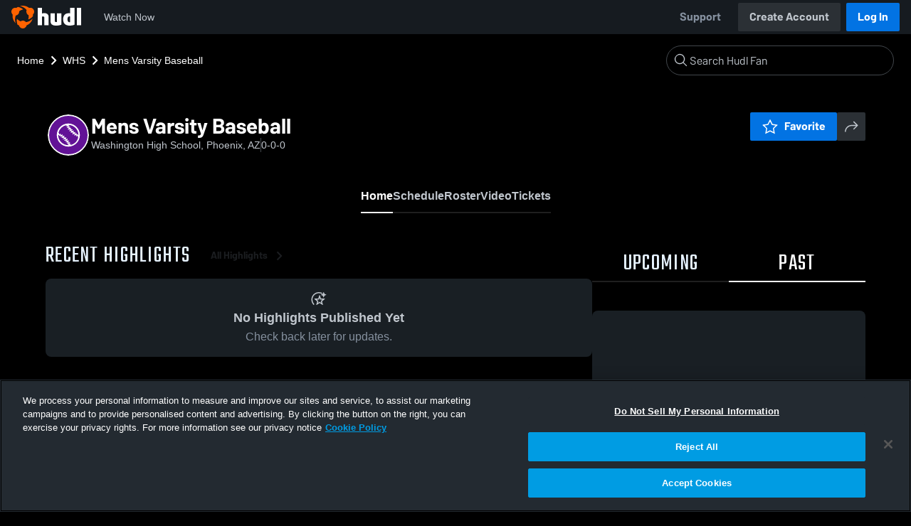

--- FILE ---
content_type: text/html; charset=utf-8
request_url: https://fan.hudl.com/usa/az/phoenix/organization/60420/washingtonscho-high-school/team/756502/boys-varsity-baseball
body_size: 30997
content:
<!DOCTYPE html><html lang="en" data-host="fan.hudl.com"><head><meta charSet="utf-8"/><meta name="viewport" content="width=device-width, initial-scale=1"/><link rel="stylesheet" href="https://assets.hudl.com/_next/v2/fan/_next/static/css/640cd921de82f17b.css" data-precedence="next"/><link rel="stylesheet" href="https://assets.hudl.com/_next/v2/fan/_next/static/css/ab453296d7f5b7d0.css" data-precedence="next"/><link rel="stylesheet" href="https://assets.hudl.com/_next/v2/fan/_next/static/css/d49e545865dda7a2.css" data-precedence="next"/><link rel="stylesheet" href="https://assets.hudl.com/_next/v2/fan/_next/static/css/29866b76b3698ef2.css" data-precedence="next"/><link rel="stylesheet" href="https://assets.hudl.com/_next/v2/fan/_next/static/css/75313573a4613d32.css" data-precedence="next"/><link rel="stylesheet" href="https://assets.hudl.com/_next/v2/fan/_next/static/css/63645920d6baf014.css" data-precedence="next"/><link rel="stylesheet" href="https://assets.hudl.com/_next/v2/fan/_next/static/css/10eb8813357ebbdc.css" data-precedence="next"/><link rel="stylesheet" href="https://assets.hudl.com/_next/v2/fan/_next/static/css/273bc9f67f424069.css" data-precedence="next"/><link rel="stylesheet" href="https://assets.hudl.com/_next/v2/fan/_next/static/css/e90ba3583522f3dd.css" data-precedence="next"/><link rel="stylesheet" href="https://assets.hudl.com/_next/v2/fan/_next/static/css/6d129774b035da85.css" data-precedence="next"/><link rel="stylesheet" href="https://assets.hudl.com/_next/v2/fan/_next/static/css/dc4dedf7040a902b.css" data-precedence="next"/><link rel="stylesheet" href="https://assets.hudl.com/_next/v2/fan/_next/static/css/df2569e298c18f9c.css" data-precedence="next"/><link rel="stylesheet" href="https://assets.hudl.com/_next/v2/fan/_next/static/css/02ed5018e60c484e.css" data-precedence="next"/><link rel="stylesheet" href="https://assets.hudl.com/_next/v2/fan/_next/static/css/a700a525d2d5422f.css" data-precedence="next"/><link rel="stylesheet" href="https://assets.hudl.com/_next/v2/fan/_next/static/css/619e096a78b120c4.css" data-precedence="next"/><link rel="stylesheet" href="https://assets.hudl.com/_next/v2/fan/_next/static/css/2b23785efdc2d4bc.css" data-precedence="next"/><link rel="stylesheet" href="https://assets.hudl.com/_next/v2/fan/_next/static/css/9b2489a64625d49b.css" data-precedence="next"/><link rel="stylesheet" href="https://assets.hudl.com/_next/v2/fan/_next/static/css/a7085c37043e2a45.css" data-precedence="next"/><link rel="stylesheet" href="https://assets.hudl.com/_next/v2/fan/_next/static/css/059eaff95271f923.css" data-precedence="next"/><link rel="stylesheet" href="https://assets.hudl.com/_next/v2/fan/_next/static/css/f4480f3ef062d004.css" data-precedence="next"/><link rel="stylesheet" href="https://assets.hudl.com/_next/v2/fan/_next/static/css/1532d4d13e12658c.css" data-precedence="next"/><link rel="stylesheet" href="https://assets.hudl.com/_next/v2/fan/_next/static/css/7462011a3889d71d.css" data-precedence="next"/><link rel="stylesheet" href="https://assets.hudl.com/_next/v2/fan/_next/static/css/07ea85ccf5447c18.css" data-precedence="next"/><link rel="stylesheet" href="https://assets.hudl.com/_next/v2/fan/_next/static/css/0aa7f1472dbaf8d0.css" data-precedence="next"/><link rel="stylesheet" href="https://assets.hudl.com/_next/v2/fan/_next/static/css/b01e5e6f28a84282.css" data-precedence="next"/><link rel="stylesheet" href="https://assets.hudl.com/_next/v2/fan/_next/static/css/c11997423df88b5c.css" data-precedence="next"/><link rel="stylesheet" href="https://assets.hudl.com/_next/v2/fan/_next/static/css/75a945cfa22dfcad.css" data-precedence="next"/><link rel="stylesheet" href="https://assets.hudl.com/_next/v2/fan/_next/static/css/2b7d2904574766fe.css" data-precedence="next"/><link rel="stylesheet" href="https://assets.hudl.com/_next/v2/fan/_next/static/css/e716073b28115e1b.css" data-precedence="next"/><link rel="preload" as="script" fetchPriority="low" href="https://assets.hudl.com/_next/v2/fan/_next/static/chunks/webpack-8f1e23a935b4671c.js"/><script src="https://assets.hudl.com/_next/v2/fan/_next/static/chunks/939370a5-b904a15e8e20ee6f.js" async=""></script><script src="https://assets.hudl.com/_next/v2/fan/_next/static/chunks/1409-6cdd02848eaba7bb.js" async=""></script><script src="https://assets.hudl.com/_next/v2/fan/_next/static/chunks/main-app-f4b158e7545e1a8f.js" async=""></script><script src="https://assets.hudl.com/_next/v2/fan/_next/static/chunks/app/global-error-19cdd74590e564a0.js" async=""></script><script src="https://assets.hudl.com/_next/v2/fan/_next/static/chunks/ff20c4a3-4434d2fe4e14b98d.js" async=""></script><script src="https://assets.hudl.com/_next/v2/fan/_next/static/chunks/298d1a4e-9593176abee3d49b.js" async=""></script><script src="https://assets.hudl.com/_next/v2/fan/_next/static/chunks/5ec1d55f-30bc026b8ae9371a.js" async=""></script><script src="https://assets.hudl.com/_next/v2/fan/_next/static/chunks/73aca819-c0e692adf6903741.js" async=""></script><script src="https://assets.hudl.com/_next/v2/fan/_next/static/chunks/e3b22baa-58fe4bbd26f9a029.js" async=""></script><script src="https://assets.hudl.com/_next/v2/fan/_next/static/chunks/32cf85b7-7cecb25e734ba06f.js" async=""></script><script src="https://assets.hudl.com/_next/v2/fan/_next/static/chunks/e1510053-4646b14fa22e5eea.js" async=""></script><script src="https://assets.hudl.com/_next/v2/fan/_next/static/chunks/aacb5ff3-2114d936ae139a13.js" async=""></script><script src="https://assets.hudl.com/_next/v2/fan/_next/static/chunks/70957be7-a7b713476c81d1d4.js" async=""></script><script src="https://assets.hudl.com/_next/v2/fan/_next/static/chunks/e911d361-2d878dea27fa653f.js" async=""></script><script src="https://assets.hudl.com/_next/v2/fan/_next/static/chunks/d8847401-79f09a80d5627ecf.js" async=""></script><script src="https://assets.hudl.com/_next/v2/fan/_next/static/chunks/8365-945f8534a9683584.js" async=""></script><script src="https://assets.hudl.com/_next/v2/fan/_next/static/chunks/4067-897443c6732825bc.js" async=""></script><script src="https://assets.hudl.com/_next/v2/fan/_next/static/chunks/8036-5772b051a6018856.js" async=""></script><script src="https://assets.hudl.com/_next/v2/fan/_next/static/chunks/1754-f55883b325311462.js" async=""></script><script src="https://assets.hudl.com/_next/v2/fan/_next/static/chunks/9227-89fa70aded962b6d.js" async=""></script><script src="https://assets.hudl.com/_next/v2/fan/_next/static/chunks/7579-8559a09fe6d41b3d.js" async=""></script><script src="https://assets.hudl.com/_next/v2/fan/_next/static/chunks/app/%5Bcountry%5D/%5Bsubdivision%5D/%5Bcity%5D/organization/%5BschoolId%5D/%5BschoolName%5D/team/%5BteamId%5D/%5BteamName%5D/page-44e3630c5e572d4d.js" async=""></script><script src="https://assets.hudl.com/_next/v2/fan/_next/static/chunks/4127-cd68a58fc3ca4f1d.js" async=""></script><script src="https://assets.hudl.com/_next/v2/fan/_next/static/chunks/app/layout-1cb4a2783bf77930.js" async=""></script><script src="https://assets.hudl.com/_next/v2/fan/_next/static/chunks/app/error-91ab56db71d123f5.js" async=""></script><script src="https://assets.hudl.com/_next/v2/fan/_next/static/chunks/app/not-found-3357267652788b4f.js" async=""></script><link rel="preload" href="https://cdn.cookielaw.org/scripttemplates/otSDKStub.js" as="script"/><link rel="preload" href="https://sc-ui.hudl.com/hudl-ui-plugins/webnav/1/hudl-ui-plugins-webnav_bundled.js.gz" as="script"/><link rel="preload" href="https://sc-ui.hudl.com/hudl-ui-plugins/generic/1.7.0/hudl-ui-plugins-generic_bundled.js.gz" as="script"/><link rel="preload" href="https://securepubads.g.doubleclick.net/tag/js/gpt.js" as="script"/><link rel="preload" href="https://c.amazon-adsystem.com/aat/amzn-consent.js" as="script"/><link rel="preload" href="https://hudl.my.site.com/ESWHudlbotSupportPage1705930852610/assets/js/bootstrap.min.js" as="script"/><link rel="preconnect" href="https://static.hudl.com"/><meta name="google-site-verification" content="wngxe0hqKejKoVxOuLTIu4L0GzbYvlaYG554-RfEcvc"/><meta name="google-site-verification" content="zMQT38Xd3W8wyNe8SpSeiyx8R6zOROSLxwNa1hhFdkA"/><title>Mens Varsity Baseball | High School Sports | Home | Hudl</title><meta name="description" content="View livestreams, highlights and upcoming events for Washington High School in Phoenix, AZ."/><meta name="apple-itunes-app" content="app-id=6449098724"/><meta property="og:title" content="Mens Varsity Baseball • Home"/><meta property="og:description" content="View livestreams, highlights and upcoming events for Washington High School in Phoenix, AZ."/><meta property="og:site_name" content="Hudl"/><meta property="og:image" content="https://assets.hudl.com/_next/v2/fan/_next/static/media/HudlLogoPreview.3b9b0b68.png"/><meta property="og:image:alt" content="Hudl Logo"/><meta property="og:type" content="website"/><meta name="twitter:card" content="summary_large_image"/><meta name="twitter:title" content="Mens Varsity Baseball • Home"/><meta name="twitter:description" content="View livestreams, highlights and upcoming events for Washington High School in Phoenix, AZ."/><meta name="twitter:image" content="https://assets.hudl.com/_next/v2/fan/_next/static/media/HudlLogoPreview.3b9b0b68.png"/><link rel="icon" href="/favicon.ico" type="image/x-icon" sizes="16x16"/><link rel="stylesheet" href="https://sc-ui.hudl.com/uniform-ui-components/all/4/uniform-ui-components_bundled.css.gz"/><link href="https://sc-ui.hudl.com/hudl-ui-plugins/webnav/1/hudl-ui-plugins-webnav_bundled.css.gz" rel="stylesheet" type="text/css"/><link href="https://sc-ui.hudl.com/hudl-ui-plugins/generic/1.7.0/hudl-ui-plugins-generic_bundled.css.gz" rel="stylesheet" type="text/css"/><link rel="stylesheet" href="https://static.hudl.com/microservice-assets/frontends/uniform/fonts/barlow.css"/><script src="https://assets.hudl.com/_next/v2/fan/_next/static/chunks/polyfills-42372ed130431b0a.js" noModule=""></script></head><body class="u-environment--dark"><noscript><div class="u-notice u-env--light u-notice--tight"><div class="u-indicator u-indicator--information u-padding--half"><svg class="u-icon u-icon--medium" viewBox="0 0 32 32" aria-label="Information" role="img" fill-rule="evenodd"><path fill="inherit" d="M16 2a14 14 0 1 0 0 28 14 14 0 0 0 0-28m0 6a1.5 1.5 0 1 1 0 3 1.5 1.5 0 0 1 0-3m4 15.625a.5.5 0 0 1-.5.5h-7a.5.5 0 0 1-.5-.5v-1.25a.5.5 0 0 1 .5-.5h2.375v-5.75H13.5a.5.5 0 0 1-.5-.5v-1.25a.5.5 0 0 1 .5-.5h3.125a.5.5 0 0 1 .5.5v7.5H19.5a.5.5 0 0 1 .5.5z"></path></svg></div><div class="u-notice__content"><p class="u-text u-text--small u-text--set-solid" data-qa-id="undefined-text"><strong class="u-margin--quarter--right u-notice__header">JavaScript is not enabled.</strong>Some parts of the page may have additional content if JavaScript is enabled.</p></div></div></noscript><script type="application/ld+json">{"@context":"https://schema.org/","@type":"SportsTeam","name":"Mens Varsity Baseball","logo":"https://static.hudl.com/users/temp/2577777_d024806cf46644d5a95aee9ea4f0d39a.png","address":{"@type":"PostalAddress","streetAddress":null,"addressLocality":"Phoenix","addressRegion":"AZ","postalCode":"85021","addressCountry":"US"},"gender":"MENS","sport":"BASEBALL","parentOrganization":{"@context":"https://schema.org/","@type":"HighSchool","name":"Washington High School","logo":"https://static.hudl.com/users/temp/2577777_d024806cf46644d5a95aee9ea4f0d39a.png","url":"https://fan.hudl.com/usa/az/phoenix/organization/60420/washingtonscho-high-school","sameAs":"https://fan.hudl.com/whs_rams","address":{"@type":"PostalAddress","streetAddress":null,"addressLocality":"Phoenix","addressRegion":"AZ","postalCode":"85021","addressCountry":"US"}}}</script><!--$!--><template data-dgst="BAILOUT_TO_CLIENT_SIDE_RENDERING"></template><!--/$--><script src="https://assets.hudl.com/_next/v2/fan/_next/static/chunks/webpack-8f1e23a935b4671c.js" async=""></script><script>(self.__next_f=self.__next_f||[]).push([0]);self.__next_f.push([2,null])</script><script>self.__next_f.push([1,"1:HL[\"https://assets.hudl.com/_next/v2/fan/_next/static/css/640cd921de82f17b.css\",\"style\"]\n2:HL[\"https://assets.hudl.com/_next/v2/fan/_next/static/css/ab453296d7f5b7d0.css\",\"style\"]\n3:HL[\"https://assets.hudl.com/_next/v2/fan/_next/static/css/d49e545865dda7a2.css\",\"style\"]\n4:HL[\"https://assets.hudl.com/_next/v2/fan/_next/static/css/29866b76b3698ef2.css\",\"style\"]\n5:HL[\"https://assets.hudl.com/_next/v2/fan/_next/static/css/75313573a4613d32.css\",\"style\"]\n6:HL[\"https://assets.hudl.com/_next/v2/fan/_next/static/css/63645920d6baf014.css\",\"style\"]\n7:HL[\"https://assets.hudl.com/_next/v2/fan/_next/static/css/10eb8813357ebbdc.css\",\"style\"]\n8:HL[\"https://assets.hudl.com/_next/v2/fan/_next/static/css/273bc9f67f424069.css\",\"style\"]\n9:HL[\"https://assets.hudl.com/_next/v2/fan/_next/static/css/e90ba3583522f3dd.css\",\"style\"]\na:HL[\"https://assets.hudl.com/_next/v2/fan/_next/static/css/6d129774b035da85.css\",\"style\"]\nb:HL[\"https://assets.hudl.com/_next/v2/fan/_next/static/css/dc4dedf7040a902b.css\",\"style\"]\nc:HL[\"https://assets.hudl.com/_next/v2/fan/_next/static/css/df2569e298c18f9c.css\",\"style\"]\nd:HL[\"https://assets.hudl.com/_next/v2/fan/_next/static/css/02ed5018e60c484e.css\",\"style\"]\ne:HL[\"https://assets.hudl.com/_next/v2/fan/_next/static/css/a700a525d2d5422f.css\",\"style\"]\nf:HL[\"https://assets.hudl.com/_next/v2/fan/_next/static/css/619e096a78b120c4.css\",\"style\"]\n10:HL[\"https://assets.hudl.com/_next/v2/fan/_next/static/css/2b23785efdc2d4bc.css\",\"style\"]\n11:HL[\"https://assets.hudl.com/_next/v2/fan/_next/static/css/9b2489a64625d49b.css\",\"style\"]\n12:HL[\"https://assets.hudl.com/_next/v2/fan/_next/static/css/a7085c37043e2a45.css\",\"style\"]\n13:HL[\"https://assets.hudl.com/_next/v2/fan/_next/static/css/059eaff95271f923.css\",\"style\"]\n14:HL[\"https://assets.hudl.com/_next/v2/fan/_next/static/css/f4480f3ef062d004.css\",\"style\"]\n15:HL[\"https://assets.hudl.com/_next/v2/fan/_next/static/css/1532d4d13e12658c.css\",\"style\"]\n16:HL[\"https://assets.hudl.com/_next/v2/fan/_next/static/css/7462011a3889d71d.css\",\"style\"]\n17:HL[\"https://assets.hudl.com/_next/v2"])</script><script>self.__next_f.push([1,"/fan/_next/static/css/07ea85ccf5447c18.css\",\"style\"]\n18:HL[\"https://assets.hudl.com/_next/v2/fan/_next/static/css/0aa7f1472dbaf8d0.css\",\"style\"]\n19:HL[\"https://assets.hudl.com/_next/v2/fan/_next/static/css/b01e5e6f28a84282.css\",\"style\"]\n1a:HL[\"https://assets.hudl.com/_next/v2/fan/_next/static/css/c11997423df88b5c.css\",\"style\"]\n1b:HL[\"https://assets.hudl.com/_next/v2/fan/_next/static/css/75a945cfa22dfcad.css\",\"style\"]\n1c:HL[\"https://assets.hudl.com/_next/v2/fan/_next/static/css/2b7d2904574766fe.css\",\"style\"]\n1d:HL[\"https://assets.hudl.com/_next/v2/fan/_next/static/css/e716073b28115e1b.css\",\"style\"]\n"])</script><script>self.__next_f.push([1,"1e:I[41585,[],\"\"]\n21:I[42224,[],\"\"]\n29:I[90696,[],\"\"]\n2c:I[17708,[\"6470\",\"static/chunks/app/global-error-19cdd74590e564a0.js\"],\"default\"]\n22:[\"country\",\"usa\",\"d\"]\n23:[\"subdivision\",\"az\",\"d\"]\n24:[\"city\",\"phoenix\",\"d\"]\n25:[\"schoolId\",\"60420\",\"d\"]\n26:[\"schoolName\",\"washingtonscho-high-school\",\"d\"]\n27:[\"teamId\",\"756502\",\"d\"]\n28:[\"teamName\",\"boys-varsity-baseball\",\"d\"]\n2d:[]\n"])</script><script>self.__next_f.push([1,"0:[\"$\",\"$L1e\",null,{\"buildId\":\"ttagSuk7xDkVCEHW4CHtk\",\"assetPrefix\":\"https://assets.hudl.com/_next/v2/fan\",\"urlParts\":[\"\",\"usa\",\"az\",\"phoenix\",\"organization\",\"60420\",\"washingtonscho-high-school\",\"team\",\"756502\",\"boys-varsity-baseball\"],\"initialTree\":[\"\",{\"children\":[[\"country\",\"usa\",\"d\"],{\"children\":[[\"subdivision\",\"az\",\"d\"],{\"children\":[[\"city\",\"phoenix\",\"d\"],{\"children\":[\"organization\",{\"children\":[[\"schoolId\",\"60420\",\"d\"],{\"children\":[[\"schoolName\",\"washingtonscho-high-school\",\"d\"],{\"children\":[\"team\",{\"children\":[[\"teamId\",\"756502\",\"d\"],{\"children\":[[\"teamName\",\"boys-varsity-baseball\",\"d\"],{\"children\":[\"__PAGE__\",{}]}]}]}]}]}]}]}]}]}]},\"$undefined\",\"$undefined\",true],\"initialSeedData\":[\"\",{\"children\":[[\"country\",\"usa\",\"d\"],{\"children\":[[\"subdivision\",\"az\",\"d\"],{\"children\":[[\"city\",\"phoenix\",\"d\"],{\"children\":[\"organization\",{\"children\":[[\"schoolId\",\"60420\",\"d\"],{\"children\":[[\"schoolName\",\"washingtonscho-high-school\",\"d\"],{\"children\":[\"team\",{\"children\":[[\"teamId\",\"756502\",\"d\"],{\"children\":[[\"teamName\",\"boys-varsity-baseball\",\"d\"],{\"children\":[\"__PAGE__\",{},[[\"$L1f\",\"$L20\",[[\"$\",\"link\",\"0\",{\"rel\":\"stylesheet\",\"href\":\"https://assets.hudl.com/_next/v2/fan/_next/static/css/e90ba3583522f3dd.css\",\"precedence\":\"next\",\"crossOrigin\":\"$undefined\"}],[\"$\",\"link\",\"1\",{\"rel\":\"stylesheet\",\"href\":\"https://assets.hudl.com/_next/v2/fan/_next/static/css/6d129774b035da85.css\",\"precedence\":\"next\",\"crossOrigin\":\"$undefined\"}],[\"$\",\"link\",\"2\",{\"rel\":\"stylesheet\",\"href\":\"https://assets.hudl.com/_next/v2/fan/_next/static/css/dc4dedf7040a902b.css\",\"precedence\":\"next\",\"crossOrigin\":\"$undefined\"}],[\"$\",\"link\",\"3\",{\"rel\":\"stylesheet\",\"href\":\"https://assets.hudl.com/_next/v2/fan/_next/static/css/df2569e298c18f9c.css\",\"precedence\":\"next\",\"crossOrigin\":\"$undefined\"}],[\"$\",\"link\",\"4\",{\"rel\":\"stylesheet\",\"href\":\"https://assets.hudl.com/_next/v2/fan/_next/static/css/02ed5018e60c484e.css\",\"precedence\":\"next\",\"crossOrigin\":\"$undefined\"}],[\"$\",\"link\",\"5\",{\"rel\":\"stylesheet\",\"href\":\"https://assets.hudl.com/_next/v2/fan/_next/static/css/a700a525d2d5422f.css\",\"precedence\":\"next\",\"crossOrigin\":\"$undefined\"}],[\"$\",\"link\",\"6\",{\"rel\":\"stylesheet\",\"href\":\"https://assets.hudl.com/_next/v2/fan/_next/static/css/619e096a78b120c4.css\",\"precedence\":\"next\",\"crossOrigin\":\"$undefined\"}],[\"$\",\"link\",\"7\",{\"rel\":\"stylesheet\",\"href\":\"https://assets.hudl.com/_next/v2/fan/_next/static/css/2b23785efdc2d4bc.css\",\"precedence\":\"next\",\"crossOrigin\":\"$undefined\"}],[\"$\",\"link\",\"8\",{\"rel\":\"stylesheet\",\"href\":\"https://assets.hudl.com/_next/v2/fan/_next/static/css/9b2489a64625d49b.css\",\"precedence\":\"next\",\"crossOrigin\":\"$undefined\"}],[\"$\",\"link\",\"9\",{\"rel\":\"stylesheet\",\"href\":\"https://assets.hudl.com/_next/v2/fan/_next/static/css/a7085c37043e2a45.css\",\"precedence\":\"next\",\"crossOrigin\":\"$undefined\"}],[\"$\",\"link\",\"10\",{\"rel\":\"stylesheet\",\"href\":\"https://assets.hudl.com/_next/v2/fan/_next/static/css/059eaff95271f923.css\",\"precedence\":\"next\",\"crossOrigin\":\"$undefined\"}],[\"$\",\"link\",\"11\",{\"rel\":\"stylesheet\",\"href\":\"https://assets.hudl.com/_next/v2/fan/_next/static/css/f4480f3ef062d004.css\",\"precedence\":\"next\",\"crossOrigin\":\"$undefined\"}],[\"$\",\"link\",\"12\",{\"rel\":\"stylesheet\",\"href\":\"https://assets.hudl.com/_next/v2/fan/_next/static/css/1532d4d13e12658c.css\",\"precedence\":\"next\",\"crossOrigin\":\"$undefined\"}],[\"$\",\"link\",\"13\",{\"rel\":\"stylesheet\",\"href\":\"https://assets.hudl.com/_next/v2/fan/_next/static/css/7462011a3889d71d.css\",\"precedence\":\"next\",\"crossOrigin\":\"$undefined\"}],[\"$\",\"link\",\"14\",{\"rel\":\"stylesheet\",\"href\":\"https://assets.hudl.com/_next/v2/fan/_next/static/css/07ea85ccf5447c18.css\",\"precedence\":\"next\",\"crossOrigin\":\"$undefined\"}],[\"$\",\"link\",\"15\",{\"rel\":\"stylesheet\",\"href\":\"https://assets.hudl.com/_next/v2/fan/_next/static/css/0aa7f1472dbaf8d0.css\",\"precedence\":\"next\",\"crossOrigin\":\"$undefined\"}],[\"$\",\"link\",\"16\",{\"rel\":\"stylesheet\",\"href\":\"https://assets.hudl.com/_next/v2/fan/_next/static/css/b01e5e6f28a84282.css\",\"precedence\":\"next\",\"crossOrigin\":\"$undefined\"}],[\"$\",\"link\",\"17\",{\"rel\":\"stylesheet\",\"href\":\"https://assets.hudl.com/_next/v2/fan/_next/static/css/c11997423df88b5c.css\",\"precedence\":\"next\",\"crossOrigin\":\"$undefined\"}],[\"$\",\"link\",\"18\",{\"rel\":\"stylesheet\",\"href\":\"https://assets.hudl.com/_next/v2/fan/_next/static/css/75a945cfa22dfcad.css\",\"precedence\":\"next\",\"crossOrigin\":\"$undefined\"}],[\"$\",\"link\",\"19\",{\"rel\":\"stylesheet\",\"href\":\"https://assets.hudl.com/_next/v2/fan/_next/static/css/2b7d2904574766fe.css\",\"precedence\":\"next\",\"crossOrigin\":\"$undefined\"}],[\"$\",\"link\",\"20\",{\"rel\":\"stylesheet\",\"href\":\"https://assets.hudl.com/_next/v2/fan/_next/static/css/e716073b28115e1b.css\",\"precedence\":\"next\",\"crossOrigin\":\"$undefined\"}]]],null],null]},[null,[\"$\",\"$L21\",null,{\"parallelRouterKey\":\"children\",\"segmentPath\":[\"children\",\"$22\",\"children\",\"$23\",\"children\",\"$24\",\"children\",\"organization\",\"children\",\"$25\",\"children\",\"$26\",\"children\",\"team\",\"children\",\"$27\",\"children\",\"$28\",\"children\"],\"error\":\"$undefined\",\"errorStyles\":\"$undefined\",\"errorScripts\":\"$undefined\",\"template\":[\"$\",\"$L29\",null,{}],\"templateStyles\":\"$undefined\",\"templateScripts\":\"$undefined\",\"notFound\":\"$undefined\",\"notFoundStyles\":\"$undefined\"}]],null]},[null,[\"$\",\"$L21\",null,{\"parallelRouterKey\":\"children\",\"segmentPath\":[\"children\",\"$22\",\"children\",\"$23\",\"children\",\"$24\",\"children\",\"organization\",\"children\",\"$25\",\"children\",\"$26\",\"children\",\"team\",\"children\",\"$27\",\"children\"],\"error\":\"$undefined\",\"errorStyles\":\"$undefined\",\"errorScripts\":\"$undefined\",\"template\":[\"$\",\"$L29\",null,{}],\"templateStyles\":\"$undefined\",\"templateScripts\":\"$undefined\",\"notFound\":\"$undefined\",\"notFoundStyles\":\"$undefined\"}]],null]},[null,[\"$\",\"$L21\",null,{\"parallelRouterKey\":\"children\",\"segmentPath\":[\"children\",\"$22\",\"children\",\"$23\",\"children\",\"$24\",\"children\",\"organization\",\"children\",\"$25\",\"children\",\"$26\",\"children\",\"team\",\"children\"],\"error\":\"$undefined\",\"errorStyles\":\"$undefined\",\"errorScripts\":\"$undefined\",\"template\":[\"$\",\"$L29\",null,{}],\"templateStyles\":\"$undefined\",\"templateScripts\":\"$undefined\",\"notFound\":\"$undefined\",\"notFoundStyles\":\"$undefined\"}]],null]},[null,[\"$\",\"$L21\",null,{\"parallelRouterKey\":\"children\",\"segmentPath\":[\"children\",\"$22\",\"children\",\"$23\",\"children\",\"$24\",\"children\",\"organization\",\"children\",\"$25\",\"children\",\"$26\",\"children\"],\"error\":\"$undefined\",\"errorStyles\":\"$undefined\",\"errorScripts\":\"$undefined\",\"template\":[\"$\",\"$L29\",null,{}],\"templateStyles\":\"$undefined\",\"templateScripts\":\"$undefined\",\"notFound\":\"$undefined\",\"notFoundStyles\":\"$undefined\"}]],null]},[null,[\"$\",\"$L21\",null,{\"parallelRouterKey\":\"children\",\"segmentPath\":[\"children\",\"$22\",\"children\",\"$23\",\"children\",\"$24\",\"children\",\"organization\",\"children\",\"$25\",\"children\"],\"error\":\"$undefined\",\"errorStyles\":\"$undefined\",\"errorScripts\":\"$undefined\",\"template\":[\"$\",\"$L29\",null,{}],\"templateStyles\":\"$undefined\",\"templateScripts\":\"$undefined\",\"notFound\":\"$undefined\",\"notFoundStyles\":\"$undefined\"}]],null]},[null,[\"$\",\"$L21\",null,{\"parallelRouterKey\":\"children\",\"segmentPath\":[\"children\",\"$22\",\"children\",\"$23\",\"children\",\"$24\",\"children\",\"organization\",\"children\"],\"error\":\"$undefined\",\"errorStyles\":\"$undefined\",\"errorScripts\":\"$undefined\",\"template\":[\"$\",\"$L29\",null,{}],\"templateStyles\":\"$undefined\",\"templateScripts\":\"$undefined\",\"notFound\":\"$undefined\",\"notFoundStyles\":\"$undefined\"}]],null]},[null,[\"$\",\"$L21\",null,{\"parallelRouterKey\":\"children\",\"segmentPath\":[\"children\",\"$22\",\"children\",\"$23\",\"children\",\"$24\",\"children\"],\"error\":\"$undefined\",\"errorStyles\":\"$undefined\",\"errorScripts\":\"$undefined\",\"template\":[\"$\",\"$L29\",null,{}],\"templateStyles\":\"$undefined\",\"templateScripts\":\"$undefined\",\"notFound\":\"$undefined\",\"notFoundStyles\":\"$undefined\"}]],null]},[null,[\"$\",\"$L21\",null,{\"parallelRouterKey\":\"children\",\"segmentPath\":[\"children\",\"$22\",\"children\",\"$23\",\"children\"],\"error\":\"$undefined\",\"errorStyles\":\"$undefined\",\"errorScripts\":\"$undefined\",\"template\":[\"$\",\"$L29\",null,{}],\"templateStyles\":\"$undefined\",\"templateScripts\":\"$undefined\",\"notFound\":\"$undefined\",\"notFoundStyles\":\"$undefined\"}]],null]},[null,[\"$\",\"$L21\",null,{\"parallelRouterKey\":\"children\",\"segmentPath\":[\"children\",\"$22\",\"children\"],\"error\":\"$undefined\",\"errorStyles\":\"$undefined\",\"errorScripts\":\"$undefined\",\"template\":[\"$\",\"$L29\",null,{}],\"templateStyles\":\"$undefined\",\"templateScripts\":\"$undefined\",\"notFound\":\"$undefined\",\"notFoundStyles\":\"$undefined\"}]],null]},[[[[\"$\",\"link\",\"0\",{\"rel\":\"stylesheet\",\"href\":\"https://assets.hudl.com/_next/v2/fan/_next/static/css/640cd921de82f17b.css\",\"precedence\":\"next\",\"crossOrigin\":\"$undefined\"}],[\"$\",\"link\",\"1\",{\"rel\":\"stylesheet\",\"href\":\"https://assets.hudl.com/_next/v2/fan/_next/static/css/ab453296d7f5b7d0.css\",\"precedence\":\"next\",\"crossOrigin\":\"$undefined\"}],[\"$\",\"link\",\"2\",{\"rel\":\"stylesheet\",\"href\":\"https://assets.hudl.com/_next/v2/fan/_next/static/css/d49e545865dda7a2.css\",\"precedence\":\"next\",\"crossOrigin\":\"$undefined\"}],[\"$\",\"link\",\"3\",{\"rel\":\"stylesheet\",\"href\":\"https://assets.hudl.com/_next/v2/fan/_next/static/css/29866b76b3698ef2.css\",\"precedence\":\"next\",\"crossOrigin\":\"$undefined\"}],[\"$\",\"link\",\"4\",{\"rel\":\"stylesheet\",\"href\":\"https://assets.hudl.com/_next/v2/fan/_next/static/css/75313573a4613d32.css\",\"precedence\":\"next\",\"crossOrigin\":\"$undefined\"}],[\"$\",\"link\",\"5\",{\"rel\":\"stylesheet\",\"href\":\"https://assets.hudl.com/_next/v2/fan/_next/static/css/63645920d6baf014.css\",\"precedence\":\"next\",\"crossOrigin\":\"$undefined\"}],[\"$\",\"link\",\"6\",{\"rel\":\"stylesheet\",\"href\":\"https://assets.hudl.com/_next/v2/fan/_next/static/css/10eb8813357ebbdc.css\",\"precedence\":\"next\",\"crossOrigin\":\"$undefined\"}],[\"$\",\"link\",\"7\",{\"rel\":\"stylesheet\",\"href\":\"https://assets.hudl.com/_next/v2/fan/_next/static/css/273bc9f67f424069.css\",\"precedence\":\"next\",\"crossOrigin\":\"$undefined\"}]],\"$L2a\"],null],null],\"couldBeIntercepted\":false,\"initialHead\":[null,\"$L2b\"],\"globalErrorComponent\":\"$2c\",\"missingSlots\":\"$W2d\"}]\n"])</script><script>self.__next_f.push([1,"2e:I[6196,[\"770\",\"static/chunks/ff20c4a3-4434d2fe4e14b98d.js\",\"2000\",\"static/chunks/298d1a4e-9593176abee3d49b.js\",\"5918\",\"static/chunks/5ec1d55f-30bc026b8ae9371a.js\",\"2\",\"static/chunks/73aca819-c0e692adf6903741.js\",\"1668\",\"static/chunks/e3b22baa-58fe4bbd26f9a029.js\",\"3249\",\"static/chunks/32cf85b7-7cecb25e734ba06f.js\",\"149\",\"static/chunks/e1510053-4646b14fa22e5eea.js\",\"4235\",\"static/chunks/aacb5ff3-2114d936ae139a13.js\",\"5670\",\"static/chunks/70957be7-a7b713476c81d1d4.js\",\"6398\",\"static/chunks/e911d361-2d878dea27fa653f.js\",\"6612\",\"static/chunks/d8847401-79f09a80d5627ecf.js\",\"8365\",\"static/chunks/8365-945f8534a9683584.js\",\"4067\",\"static/chunks/4067-897443c6732825bc.js\",\"8036\",\"static/chunks/8036-5772b051a6018856.js\",\"1754\",\"static/chunks/1754-f55883b325311462.js\",\"9227\",\"static/chunks/9227-89fa70aded962b6d.js\",\"7579\",\"static/chunks/7579-8559a09fe6d41b3d.js\",\"3765\",\"static/chunks/app/%5Bcountry%5D/%5Bsubdivision%5D/%5Bcity%5D/organization/%5BschoolId%5D/%5BschoolName%5D/team/%5BteamId%5D/%5BteamName%5D/page-44e3630c5e572d4d.js\"],\"ClientHostContextProvider\"]\n2f:I[74872,[\"8365\",\"static/chunks/8365-945f8534a9683584.js\",\"4127\",\"static/chunks/4127-cd68a58fc3ca4f1d.js\",\"1754\",\"static/chunks/1754-f55883b325311462.js\",\"3185\",\"static/chunks/app/layout-1cb4a2783bf77930.js\"],\"\"]\n31:I[75218,[\"8365\",\"static/chunks/8365-945f8534a9683584.js\",\"4127\",\"static/chunks/4127-cd68a58fc3ca4f1d.js\",\"1754\",\"static/chunks/1754-f55883b325311462.js\",\"3185\",\"static/chunks/app/layout-1cb4a2783bf77930.js\"],\"TimingAnalytics\"]\n"])</script><script>self.__next_f.push([1,"2a:[\"$\",\"$L2e\",null,{\"host\":\"fan.hudl.com\",\"children\":[\"$\",\"html\",null,{\"lang\":\"en\",\"data-host\":\"fan.hudl.com\",\"children\":[[\"$\",\"head\",null,{\"children\":[[\"$\",\"$L2f\",null,{\"src\":\"https://cdn.cookielaw.org/scripttemplates/otSDKStub.js\",\"type\":\"text/javascript\",\"data-domain-script\":\"3bd688f5-b6bf-4b17-939b-ebc3cf875964\"}],[\"$\",\"$L2f\",null,{\"id\":\"optanon-inline\",\"dangerouslySetInnerHTML\":{\"__html\":\"\\n              function OptanonWrapper() {\\n                if (window.OnetrustActiveGroups) {\\n                  var activeGroups = window.OnetrustActiveGroups\\n                    .split(',')\\n                    .filter(function(g) { return g !== '' \u0026\u0026 g.startsWith('C000'); });\\n                  window.dispatchEvent(new CustomEvent('OneTrustGroupsUpdated', { detail: activeGroups }));\\n                }\\n              }\\n            \"}}],[\"$\",\"link\",null,{\"rel\":\"stylesheet\",\"href\":\"https://sc-ui.hudl.com/uniform-ui-components/all/4/uniform-ui-components_bundled.css.gz\"}],[\"$\",\"$L2f\",null,{\"id\":\"hudlEmbed\",\"dangerouslySetInnerHTML\":{\"__html\":\"window.__hudlEmbed = { data: {} };\"}}],[\"$\",\"link\",null,{\"href\":\"https://sc-ui.hudl.com/hudl-ui-plugins/webnav/1/hudl-ui-plugins-webnav_bundled.css.gz\",\"rel\":\"stylesheet\",\"type\":\"text/css\"}],[\"$\",\"link\",null,{\"href\":\"https://sc-ui.hudl.com/hudl-ui-plugins/generic/1.7.0/hudl-ui-plugins-generic_bundled.css.gz\",\"rel\":\"stylesheet\",\"type\":\"text/css\"}],[\"$\",\"$L2f\",null,{\"src\":\"https://sc-ui.hudl.com/hudl-ui-plugins/webnav/1/hudl-ui-plugins-webnav_bundled.js.gz\",\"type\":\"text/javascript\"}],[\"$\",\"$L2f\",null,{\"src\":\"https://sc-ui.hudl.com/hudl-ui-plugins/generic/1.7.0/hudl-ui-plugins-generic_bundled.js.gz\",\"type\":\"text/javascript\"}],[\"$\",\"$L2f\",null,{\"src\":\"https://securepubads.g.doubleclick.net/tag/js/gpt.js\",\"type\":\"text/javascript\"}],[\"$\",\"$L2f\",null,{\"src\":\"https://c.amazon-adsystem.com/aat/amzn-consent.js\",\"type\":\"text/javascript\"}],[\"$\",\"$L2f\",null,{\"src\":\"https://hudl.my.site.com/ESWHudlbotSupportPage1705930852610/assets/js/bootstrap.min.js\",\"type\":\"text/javascript\"}],[\"$\",\"link\",null,{\"rel\":\"preconnect\",\"href\":\"https://static.hudl.com\"}],[\"$\",\"link\",null,{\"rel\":\"stylesheet\",\"href\":\"https://static.hudl.com/microservice-assets/frontends/uniform/fonts/barlow.css\"}],[\"$\",\"meta\",null,{\"name\":\"google-site-verification\",\"content\":\"wngxe0hqKejKoVxOuLTIu4L0GzbYvlaYG554-RfEcvc\"}],[\"$\",\"meta\",null,{\"name\":\"google-site-verification\",\"content\":\"zMQT38Xd3W8wyNe8SpSeiyx8R6zOROSLxwNa1hhFdkA\"}]]}],[\"$\",\"body\",null,{\"className\":\"u-environment--dark\",\"children\":[[\"$\",\"noscript\",null,{\"children\":[\"$\",\"div\",null,{\"className\":\"u-notice u-env--light u-notice--tight\",\"children\":[[\"$\",\"div\",null,{\"className\":\"u-indicator u-indicator--information u-padding--half\",\"children\":[\"$\",\"svg\",null,{\"className\":\"u-icon u-icon--medium\",\"viewBox\":\"0 0 32 32\",\"aria-label\":\"Information\",\"role\":\"img\",\"fillRule\":\"evenodd\",\"data-qa-id\":\"$undefined\",\"children\":[\"$\",\"path\",null,{\"fill\":\"inherit\",\"d\":\"M16 2a14 14 0 1 0 0 28 14 14 0 0 0 0-28m0 6a1.5 1.5 0 1 1 0 3 1.5 1.5 0 0 1 0-3m4 15.625a.5.5 0 0 1-.5.5h-7a.5.5 0 0 1-.5-.5v-1.25a.5.5 0 0 1 .5-.5h2.375v-5.75H13.5a.5.5 0 0 1-.5-.5v-1.25a.5.5 0 0 1 .5-.5h3.125a.5.5 0 0 1 .5.5v7.5H19.5a.5.5 0 0 1 .5.5z\"}]}]}],[\"$\",\"div\",null,{\"className\":\"u-notice__content\",\"children\":[\"$\",\"p\",null,{\"className\":\"u-text u-text--small u-text--set-solid\",\"data-qa-id\":\"undefined-text\",\"children\":[[\"$\",\"strong\",null,{\"className\":\"u-margin--quarter--right u-notice__header\",\"children\":\"JavaScript is not enabled.\"}],\"Some parts of the page may have additional content if JavaScript is enabled.\"]}]}]]}]}],\"$L30\"]}],[\"$\",\"$L31\",null,{}]]}]}]\n"])</script><script>self.__next_f.push([1,"32:I[13667,[\"8365\",\"static/chunks/8365-945f8534a9683584.js\",\"4127\",\"static/chunks/4127-cd68a58fc3ca4f1d.js\",\"1754\",\"static/chunks/1754-f55883b325311462.js\",\"3185\",\"static/chunks/app/layout-1cb4a2783bf77930.js\"],\"default\"]\n33:I[93542,[\"7601\",\"static/chunks/app/error-91ab56db71d123f5.js\"],\"default\"]\n34:I[90627,[\"770\",\"static/chunks/ff20c4a3-4434d2fe4e14b98d.js\",\"8365\",\"static/chunks/8365-945f8534a9683584.js\",\"4067\",\"static/chunks/4067-897443c6732825bc.js\",\"1754\",\"static/chunks/1754-f55883b325311462.js\",\"9227\",\"static/chunks/9227-89fa70aded962b6d.js\",\"9160\",\"static/chunks/app/not-found-3357267652788b4f.js\"],\"default\"]\n"])</script><script>self.__next_f.push([1,"30:[\"$\",\"$L32\",null,{\"messages\":{\"fan.org-profile.error-state-heading\":\"Sorry, we couldn't load this page.\",\"fan.studios-content.highlights-for-you\":\"Highlights Made For You\",\"fan.account.password-security.password.social-linked\":\"Linked Account: {email}\",\"fan.button.deselect-all\":\"Deselect All\",\"fan.ssr.league.metadata.members.description.v1\":\"Explore livestreams, recent highlights and team rosters.\",\"fan.studios-content.highlights\":\"Highlights\",\"fan.ticketing.transfer.reached-transfer-limit\":\"These passes have reached their transfer limit and can no longer be transferred to others.\",\"fan.account.password-security.password.social-reset\":\"To reset your password, visit your {social} account settings.\",\"fan.sport.squash-recruiting\":\"Squash Recruiting\",\"fan.ticketing.order.checkout.email-error-help-text\":\"Please enter a valid email address.\",\"fan.org-programs.status-card.unauthenticated.log-in\":\"Log in\",\"fan.ticketing.my.tickets-tab-title\":\"Tickets\",\"fan.ticketing.order.generic-error\":\"We're having trouble loading this page. Please try reloading the page.\",\"fan.ticketing.how-to-use.contact-support-passes\":\"● For help with your passes, {hudlSupport}\",\"fan.video.video-landing.livestreams\":\"Livestreams\",\"fan.ticketing.how-to-use.scanned-passes\":\"● Passes can be scanned or activated for entry.\",\"fan.smart-app-banner.description\":\"Teams, scores, streams \u0026 more.\",\"fan.schedule.content.emptyStateSub\":\"Check back later for updates \\nor select another event. \",\"fan.ticketing.league-pass-event-filter.all-schools\":\"All Schools\",\"fan.ticketing.how-to-use.contact-support-tickets\":\"● For help with your tickets, {hudlSupport}\",\"fan.registration-participant.submission-error-message\":\"We couldn’t save your athlete information. Please try again.\",\"fan.footer.about.careers\":\"Careers\",\"fan.ticketing.transparent-fees.error-checkout\":\"There was a problem calculating the order total.\",\"fan.ssr.organization.metadata.video.description\":\"Watch live events, past livestreams and recent highlights.\",\"fan.ssr.organization.metadata.teams.description\":\"Explore their teams’ livestreams, highlights, rosters and more.\",\"fan.org-programs.registration-confirmation.event-details\":\"Event Details\",\"fan.overview.live-and-upcoming\":\"All Live \u0026 Upcoming\",\"fan.ssr.league.metadata.schedule.description.v1\":\"Find scheduled events, livestreams and recent scores.\",\"fan.ticketing.league-pass-event-filter.filter-slash-league-type\":\"Filter / {displayName}\",\"fan.ssr.team.metadata.location-description\":\" for {schoolName} in {city}, {subdivision}.\",\"fan.homepage.fansearch-error.hudl-support-text\":\"Hudl Support\",\"fan.ticketing.transfer.once-transferred-passes\":\"Once a pass is transferred, it will no longer be available in your account.\",\"fan.favorites-call-to-action.button-text\":\"Login\",\"fan.account.personal-info.personalInformation\":\"Personal Information\",\"fan.ticketing.event-today.help-banner-text-bold-passes\":\"You have an event today!\",\"fan.teams.team-data-card.team-schedule-link\":\"Schedule\",\"fan.video.team.checkForUpdates\":\"Check out this team’s previous seasons.\",\"fan.sport.lacrosse-recruiting\":\"Lacrosse Recruiting\",\"fan.sport.performing-arts-recruiting\":\"Performing Arts Recruiting\",\"fan.ticketing.order.details.pass-transfer-limit\":\"Transfer Limit: {limit}\",\"fan.ticketing.tab.enjoy-event-banner.passes-remaining\":\"{remainingPasses} pass{remainingPasses, plural, =1 {} other {es}} ha{remainingPasses, plural, =1 {s} other {ve}} not been used.\",\"fan.ticketing.tab.no-ticketed-events-enabled-help-text.team\":\"Once tickets are available for this team, you'll be able to purchase them here. Want to find more events to support {orgName}? Go to their \\\"Tickets\\\" page to see what’s coming up.\",\"fan.ticketing.order.confirmation.confirmation-description-hudl-support-tickets\":\"Your tickets have been sent to {emailAddress}. If you don’t receive an email after a few minutes, check your spam folder or {hudlSupport}\",\"fan.ticketing.transfer.remaining-transfers\":\"Remaining Transfers: {remainingTransfers}\",\"fan.ticketing.redemption.number-selected-passes\":\"{numberOfTickets} Pass{numberOfTickets, plural, =1 {} other {es}} Selected\",\"fan.ticketing.redemption.ready-to-use-passes\":\"Ready to Use {numberOfTickets} Pass{numberOfTickets, plural, =1 {} other {es}}?\",\"fan.ticketing.transparent-fees.service-fee-help-text-tickets\":\"Includes {hudlFeeInCents} service fee per ticket\",\"fan.org-profile.error-state-text\":\"Try reloading the page or try again later. If you continue having trouble, hit up {hudlSupport}.\",\"fan.org-programs.checkout.pricing-error-message\":\"There was a problem loading the pricing for this registration. Please try again.\",\"fan.org-programs.forms.questions-description\":\"Answer the following questions to complete registration for this program.\",\"fan.favorites-call-to-action.main-text\":\"Add favorites to find tickets, watch highlights and get alerts when your teams go live.\",\"fan.overview.live-now\":\"Live Now\",\"fan.video.thumbnail.minutes\":\"{minuteCount} {minuteCount, plural, one {minute} other {minutes}} ago\",\"fan.event-viewer.watch.views\":\"{viewCount, plural, one { View} other { Views}}\",\"fan.event-viewer.watch.video-not-found\":\"Could not find video! Check your URL and try again.\",\"fan.account.personal-info.privacyInformation\":\"We'll use the information below to provide updates about your account and other Hudl products. You can check our Privacy Policy for more information.\",\"fan.video.thumbnail.year.dateFormat\":\"PP\",\"fan.account.password-security.password.error-toast\":\"We’re having some issues sending the reset password email. Please try again later. If the problem continues, contact support.\",\"fan.account.personal-info.deleteAccount.modalText\":\"Are you sure you want to permanently delete your Hudl account?\\n\\nAll of your data will be erased. You will be unsubscribed from any active subscriptions and lose access to all media through purchases made on this account.\\n\\nAny related accounts linked to your email address will also be deleted. This action cannot be undone.\",\"fan.highlight.emptyState\":\"No Highlights Published Yet\",\"fan.account.reset-password-email.message\":\"If you have an account, a reset password link has been sent to your email.\",\"fan.account.verify-email.success-header\":\"You’re all set!\",\"fan.account.verify-email.success-message\":\"Thanks for verifying your email.\\nYou’ll be redirected to Hudl.com in {seconds} seconds...\",\"fan.account.verify-email.error-header\":\"Something went wrong\",\"fan.account.verify-email.error-message\":\"Contact support if you have any questions.\",\"fan.ticketing.events-list.no-events-today.active-pass\":\"No events today\",\"fan.account.verify-email.resend-success-message\":\"If you have an account, a new verification link has been sent to your email address.\",\"fan.account.verify-email.resend-error\":\"We’re having some issues sending the email. Please try again later. If the problem continues, contact support.\",\"fan.account.account-created.toast-message\":\"Your account has been created. Use the verification link sent to your email address to verify your account.\",\"fan.footer.contact.support\":\"Support\",\"fan.school-page.feedback-modal.first-paragraph\":\"This profile contains everything your fans need to follow along—teams, schedules, scores, highlights and livestreams all in one place.\",\"fan.sport.softball-recruiting\":\"Softball Recruiting\",\"fan.ticketing.league-pass-event-filter.level\":\"Level\",\"fan.school-page.feedback-modal.second-paragraph\":\"These profiles won't be publicly available until the Fall of 2023, but we need your feedback to improve them for you and your fans. As you continue, a survey will launch for you to fill out alongside your new profile.\",\"fan.registration-participant.form-item.grade-10th.short\":\"10th\",\"fan.ticketing.league-pass-event-filter.search-for-league-type\":\"Search for a {displayName}...\",\"fan.teams.team-level-filter.sophomore\":\"Sophomore\",\"fan.event-viewer.watch.published\":\"Published {date}\",\"fan.team.select-season\":\"Select a Season\",\"fan.video.video-filter.recent\":\"Recent\",\"fan.sport.basketball-recruiting\":\"Basketball Recruiting\",\"fan.sport.dance-and-drill\":\"Dance And Drill\",\"fan.sport.dance-and-drill-recruiting\":\"Dance And Drill Recruiting\",\"fan.sport.handball-recruiting\":\"Handball Recruiting\",\"fan.sport.lacrosse\":\"Lacrosse\",\"fan.sport.rugby-recruiting\":\"Rugby Recruiting\",\"fan.sport.sailing-and-yachting-recruiting\":\"Sailing And Yachting Recruiting\",\"fan.sport.swimming-and-diving-recruiting\":\"Swimming And Diving Recruiting\",\"fan.sport.tenpin-bowling\":\"Tenpin Bowling\",\"fan.sport.tenpin-bowling-recruiting\":\"Tenpin Bowling Recruiting\",\"fan.sport.water-polo\":\"Water Polo\",\"fan.button.back\":\"Back\",\"fan.ticketing.order.item-selection.additional-fees-applied-non-refundable\":\"Additional fees will be applied at checkout. All purchases are non-refundable.\",\"fan.ticketing.order.item-selection.passes-left\":\"pass{numberOfItems, plural, =1 {} other {es}} left\",\"fan.ticketing.order.seat-selection.select-seats-tip\":\"Use seat map below to select your seats. {maxSeats} tickets max per order.\",\"fan.ticketing.order.seat-selection.select-renewal-seats-tip\":\"Using the seat map below, select seats you would like to renew from your previous reservation.\",\"fan.ticketing.order.error-finding-ticketed-event\":\"We're having trouble loading this event page. Please try reloading the page.\",\"fan.ticketing.order.error-finding-pass\":\"We're having trouble loading this pass. Please try reloading the page.\",\"fan.ticketing.order.checkout.last-name-placeholder\":\"Enter last name\",\"fan.ticketing.order.checkout.read-terms-of-service\":\"By clicking 'I agree' you acknowledge you have read and agree to be bound by the {termsOfService} and {privacyPolicy}, including those additional terms and conditions referenced therein and/or available by hyperlink.\",\"fan.schedule.schedule-entry-content.past-game-final\":\"FINAL\",\"fan.ticketing.order.checkout.place-order-again-error-message\":\"Something went wrong. Please try placing your order again.\",\"fan.event-viewer.watch.featured-games\":\"Featured Games\",\"fan.ticketing.order.checkout.error-checking-out-contact-support\":\"We received your order, but we're having trouble processing it. Contact support to make sure you receive your tickets.\",\"fan.ticketing.order.confirmation.confirmation-description-with-support-tickets\":\"Your ticket{numberOfEntities, plural, =1 {} other {s}} {numberOfEntities, plural, =1 {has} other {have}} been sent to {emailAddress}. If you don’t receive an email after a few minutes, check your spam folder or {hudlSupport}\",\"fan.ticketing.order.confirmation.confirmation-description-with-support-passes\":\"Your pass{numberOfEntities, plural, =1 {} other {es}} {numberOfEntities, plural, =1 {has} other {have}} been sent to {emailAddress}. If you don’t receive an email after a few minutes, check your spam folder or {hudlSupport}\",\"fan.ticketing.order.confirmation.confirmation-description-with-support-pass-renewal\":\"You've renewed your pass{numberOfPasses, plural, =1 {} other {es}} and kept your seat{numberOfSeats, plural, =1 {} other {e}}! Your renewal pass{numberOfPasses, plural, =1 {} other {es}} {numberOfPasses, plural, =1 {has} other {have}} been sent to {emailAddress}. If you don’t receive an email after a few minutes, check your spam folder or {hudlSupport}\",\"fan.ticketing.order.confirmation.feedback-detail\":\"How was your purchase experience? We would love to hear about it—we’re always looking to make improvements!\",\"fan.ticketing.order.confirmation.organization-info-secondary\":\"Order # {ticketGroupReference}\",\"fan.ticketing.order.confirmation.use-mobile-help-text-tickets\":\"Your phone is your ticket. Open your tickets using the button above for entry to the event.\",\"fan.ticketing.order.confirmation.use-mobile-help-text-passes\":\"Your phone is your pass. Open your passes using the button above for entry to the event.\",\"fan.registration-participant.form-item.grad-year\":\"Graduation Year\",\"fan.ticketing.order.confirmation.print-item-help-text-tickets\":\"Open your tickets in advance in case cell service is slow at the venue.\",\"fan.ticketing.order.registration.join-hudl-perks\":\"Join Hudl to enjoy all the perks of staying connected to your favorite teams and athletes.\",\"fan.ticketing.order.error-pass-config-expired\":\"This pass is no longer available for purchase. Visit the tickets page for more options.\",\"fan.ticketing.order.has-been-fully-transferred\":\"All passes have been transferred from this order. Return to My Tickets \u0026 Passes to view your remaining ticketing orders. If you have any questions\",\"fan.ticketing.tab.your-passes\":\"Your Pass{numberOfPasses, plural, =1 {} other {es}}\",\"fan.ticketing.my.ticketing-orders.error-loading-tickets\":\"We're having trouble loading your tickets. Try reloading the page or {hudlSupport}\",\"fan.ticketing.my.ticketing-orders.error-loading-passes\":\"We're having trouble loading your passes. Try reloading the page or {hudlSupport}\",\"fan.ticketing.tab.enjoy-event-banner.tickets-remaining\":\" {remainingTickets} ticket{remainingTickets, plural, =1 {} other {s}} ha{remainingTickets, plural, =1 {s} other {ve}} not been used.\",\"fan.ticketing.tab.enjoy-event-banner.tickets-in-use\":\"You used {numberRedeemed} ticket{numberRedeemed, plural, =1 {} other {s}} at entry for this event. \",\"fan.ticketing.order.review.reserve\":\"Reserve\",\"fan.ticketing.tab.no-ticketed-events-published-help-text.league\":\"Once tickets are available for this league, you'll be able to purchase them here. Go to your school's profile page to find more upcoming events.\",\"fan.ticketing.tab.no-ticketed-events-enabled-help-text\":\"{orgName} hasn't set up digital tickets yet. Let them know you're interested in purchasing tickets on Hudl!\",\"fan.ticketing.tab.no-ticketing-entities-published.team\":\"Once tickets are available for this team, you'll be able to purchase them here. Want to find more events to support {orgName}? Go to their \\\"Tickets\\\" page to see what's coming up.\",\"fan.ticketing.ticket.qr-code-alt-text\":\"The QR Code for ticket {ticketNumber} of {totalTicketsNumber}\",\"fan.ticketing.pass.qr-code-alt-text\":\"The QR Code for pass {passNumber} of {totalPassesNumber}\",\"fan.ticketing.pass.renewal.renewal-period-ended\":\"Renewal period for this pass has ended. Go to Tickets to check out passes available for purchase.\",\"fan.ticketing.how-to-use.show-staff\":\"● To scan your tickets, show them to staff member at entry.\",\"fan.ticketing.how-to-use.at-event\":\"● Make sure you are at the event and following the instructions of authorized staff.\",\"fan.ticketing.disabled-qr-code.help-text-tickets\":\"{boldText} Screenshots will not be accepted for entry.\",\"fan.ticketing.disabled-pass-qr-code.event-qr-code-text\":\"Select an event in the Upcoming Events tab to view your active QR code.\",\"fan.ticketing.transfer.problem-transferring-passes\":\"There was a problem transferring your passes. Please try again.\",\"fan.ticketing.transfer.number-selected-tickets\":\"{numSelectedEntities} ticket{numSelectedEntities, plural, =1 {} other {s}} selected\",\"fan.ticketing.redemption.follow-staff-instructions\":\"Make sure you're following the instructions of authorized staff at entry.\",\"fan.ticketing.redemption.use-at-event-tickets\":\"Only use your tickets if you're at the event and have been instructed by authorized staff. Ticket usage for entry cannot be undone.\",\"fan.ticketing.redemption.use-at-event-passes\":\"Only use your passes if you're at the event and have been instructed by authorized staff. Pass usage for entry cannot be undone.\",\"fan.ticketing.redemption.enjoy-the-event\":\"You're all set. Enjoy the event and thanks for your support!\",\"fan.ticketing.redemption.ready-to-use-tickets\":\"Ready to Use {numberOfTickets} Ticket{numberOfTickets, plural, =1 {} other {s}}?\",\"fan.ticketing.redemption.used-for-entry-passes\":\"{numberOfTickets} Pass{numberOfTickets, plural, =1 {} other {es}} Used for Entry\",\"fan.ticketing.redemption.used-for-entry-with-name-passes\":\"{numberOfTickets} Pass{numberOfTickets, plural, =1 {} other {es}} Used for {entityName}\",\"fan.ticketing.redemption.problem-using-tickets\":\"There was a problem using your tickets for entry. Please try again.\",\"fan.ssr.league.metadata.location-description\":\"Located in {location}.\",\"fan.ticketing.rebook-seats.error-message\":\"Something went wrong while trying to book your seats. Please re-select your seats and try again.\",\"fan.footer.contact.heading\":\"Contact Us\",\"fan.ticketing.event.does-not-exist\":\"This event no longer exists. Go to Tickets to find upcoming events.\",\"fan.ticketing.event.is-past\":\"This event has already passed. Go to Tickets to find upcoming events.\",\"fan.ticketing.pass.in-renewal-no-access-error\":\"This pass is currently only available for renewal. If you are a returning pass holder, please use the link provided in your email to renew your seats.\",\"fan.dialog.share.copy\":\"Copy\",\"fan.league.all-live-and-upcoming\":\"All Live \u0026 Upcoming\",\"fan.ticketing.form-fields.character-limit-error\":\"Character count is over the limit. {characterCount}/{characterLimit}\",\"fan.ticketing.transparent-fees.transaction-fees\":\"transaction fees\",\"fan.ticketing.transparent-fees.service-fee-tickets\":\"This includes the base ticket price and a {hudlFeeInCents} service fee for each ticket. Your purchase supports the school and Hudl's ticketing platform.\",\"fan.ticketing.transparent-fees.service-fee-passes\":\"This includes the base pass price and a {hudlFeeInCents} service fee for each pass. Your purchase supports the school and Hudl's ticketing platform.\",\"fan.ticketing.transparent-fees.transaction-fee\":\"Order Transaction Fee\",\"fan.ticketing.transparent-fees.transaction-fee-help-text\":\"The fee is collected by Stripe, Hudl's payment provider, to process your order.\",\"fan.ticketing.transparent-fees.service-fee-help-text\":\"Includes {hudlFeeInCents} service fee\",\"fan.ticketing.league-pass-event-filter.x-schools\":\"{schoolCount, plural, one {# School Selected} other {# Schools Selected}}\",\"fan.ticketing.league-pass-event-filter.x-league-type\":\"{count, plural, one {# {displayName} Selected} other {# {displayNamePlural} Selected}}\",\"fan.ticketing.teams-list.view-teams\":\"View Teams\",\"fan.search-bar.error-state\":\"We're having trouble loading this content. Try reloading the page.\",\"fan.search-bar.placeholder\":\"Search for a school or club\",\"fan.search-bar.search-for-mobile-v1\":\"Search for an athlete, school, club and more\",\"fan.search-bar.clubs-v1\":\"Clubs\",\"fan.nav-bar.watch-now\":\"Watch Now\",\"fan.ssr.organization.metadata.teams.tab-title\":\"Teams\",\"fan.homepage.fansearch-error.text-bottom\":\"Please check back soon, or hit up {hudlSupport} if the issue persists.\",\"fan.page-not-found.heading\":\"Sorry, we couldn't find that page.\",\"fan.org-programs.checkout.free-registration-full\":\"This registration is now full. Your registration can't be completed.\",\"fan.org-programs.checkout.paid-registration-full\":\"This registration is now full. Your order can't be processed.\",\"fan.pageHeaderInfo-component.edit-button.text\":\"Edit Profile\",\"fan.org-programs.checkout.read-terms-of-service-v2\":\"By clicking 'I agree' you acknowledge you have read and agree to be bound by the {termsOfService}and {privacyPolicy}, including those additional terms and conditions referenced therein and/or available by hyperlink.\",\"fan.org-programs.checkout.read-terms-of-service\":\"By clicking 'I agree' you acknowledge you have read and agree to be bound by the {termsOfService} and {privacyPolicy}, including those additional terms and conditions referenced therein and/or available by hyperlink.\",\"fan.org-programs.invite.decline-confirmation.title\":\"You've successfully declined {athleteName}'s offer to join {teamName}\",\"fan.org-programs.invite.decline-confirmation.description\":\"Your response has been recorded, and an org administrator has been notified. If you would like to change your response, please contact {orgName}.\",\"fan.org-programs.registration-confirmation.description\":\"Thank you for registering {firstName} {lastName}. {boldConfirmationText} Please check your inbox for additional details.\",\"fan.org-programs.registration-confirmation.self-registration-description\":\"Congratulations! You have been successfully registered. {boldConfirmationText} Please check your inbox for additional details.\",\"fan.org-programs.list.empty-state.description.archived\":\"This program is no longer active and isn't accepting registrations.\",\"fan.org-programs.status-card.unauthenticated.description\":\"We’ll match your athlete to eligible registrations to help you get started faster.\",\"fan.org-programs.status-card.no-athletes.description\":\"We'll use their details to show the registrations they're eligible for.\",\"fan.org-programs.forms.render-error\":\"There was an error rendering the form. Please contact support.\",\"fan.org-programs.forms.render-error-page-load-prefix\":\"There was a problem loading this page. Refresh the page, try again later, or \",\"fan.org-programs.order-summary.future-payments-note\":\"Note: Future payments will automatically be charged on the dates listed in the payment schedule for the payment option you've selected.\",\"fan.registration-participant.form-item.guardian-checkbox\":\"I am the parent or legal guardian of the athlete listed above. You must be a parent or legal guardian to register someone under 18 years old. I acknowledge that the participant and I, the parent/legal guardian, agree to abide by the organization's rules and policies.\",\"fan.org-programs.checkout.form-submission-error-message-prefix\":\"We're having trouble saving your responses. Please try again later or \",\"fan.org-programs.payment-options.payment-summary\":\"Payment Summary\",\"fan.org-programs.payment-options.select-payment-option\":\"Select Payment Option\",\"fan.org-programs.payment-schedule.payment-due\":\"{title} due {dueDate}\",\"fan.favorite-button.error-message.favorite\":\"Unable to add favorite right now. Please try again later.\",\"fan.ticketing.order.confirmation.use-mobile-device-help-text\":\"Save your {itemTypePluralized} digitally on your mobile device.\",\"fan.sport.rugby-league\":\"Rugby League\",\"fan.favorite-button.unfavorite-modal.confirm\":\"Yes, Remove Favorite\",\"fan.ticketing.transfer.add-recipient-information-tickets\":\"Add Ticket Recipient Information\",\"fan.ticketing.order.back-to-hudl-fan\":\"Back to Hudl Fan\",\"fan.ticketing.order.item-selection.non-refundable\":\"All purchases are non-refundable.\",\"fan.ticketing.ticket.ticket-footer-text\":\"Ticket must be scanned for entry.\",\"fan.ssr.team.metadata.schedule.tab-title\":\"Schedule\",\"fan.org-programs.payment-options.total-due-today\":\"Total Due Today\",\"fan.ticketing.order.checkout.first-name-error-help-text\":\"Please provide your first name.\",\"fan.ticketing.event-today.help-banner-text-passes\":\"Your passes are ready to be scanned or used for entry.\",\"fan.ticketing.my.ticketing-orders.no-passes-purchased-help-text\":\"You'll be able to access purchased passes here. All purchases directly support athletic programs and their teams.\",\"fan.roster.jersey-number\":\"Jersey #\",\"fan.ticketing.my.ticketing-orders.no-passes-purchased-help\":\"Search for a school or club to find available passes, and directly support your favorite teams.\",\"fan.ticketing.order.details.schools-included-in-pass-label\":\"Schools Included In Pass:\",\"fan.schedule.date-range.reset-button-text.today\":\"Today\",\"fan.favorite-sidebar.redirect.team.unavailable\":\"Unable to navigate to team profile.\",\"fan.ticketing.order.checkout.confirm-email-error-help-text\":\"Email address does not match.\",\"fan.registration-participant.form-item.add-athletes-description\":\"Enter your athlete’s information so we can match them to eligible registrations.\",\"fan.ticketing.order.confirmation.feedback-button\":\"Provide Feedback\",\"fan.org-programs.registration-card.grade\":\"Grade\",\"fan.team.home.schedule-tab.full-schedule\":\"Full Schedule\",\"fan.overview.pastLivestreams.viewAll\":\"All Past Livestreams\",\"fan.registration-participant.form-item.grade-3rd\":\"3rd Grade\",\"fan.league.schedule.video-button.preview\":\"Preview\",\"fan.sport.wrestling-recruiting\":\"Wrestling Recruiting\",\"fan.ticketing.order.checkout.toast-error-message\":\"Something went wrong. Please try again.\",\"fan.org-programs.list.empty-state.description.draft\":\"This program is being updated and isn't accepting registrations right now.\",\"fan.org-programs.checkout.name-on-card\":\"Name on Card\",\"fan.button.continue\":\"Continue\",\"fan.org-programs.footer.continue\":\"Continue\",\"fan.sport.soccer\":\"Soccer\",\"fan.ticketing.order.details.teams-included-in-pass-label\":\"Teams Included In Pass:\",\"fan.ssr.team.metadata.schedule.description\":\"Find scheduled events, livestreams and recent scores\",\"fan.org-programs.list.empty-state.description\":\"This program doesn't have any active registrations. When they open, they'll appear here.\",\"fan.org-programs.registration-card.status.ineligible-athletes\":\"Not Eligible\",\"fan.ticketing.rebook-seats.error-message-select-seats\":\"Select Seats\",\"fan.org-programs.registration-card.gender-adult-men-and-women\":\"Men and Women\",\"fan.ticketing.my.ticketing-orders.pass-valid-for\":\"Pass Valid For:\",\"fan.account.personal-info.deleteAccount.confirmTitle\":\"Delete Account\",\"fan.org-programs.registration-card.add-athlete-standalone-link\":\"Add a new athlete\",\"fan.ticketing.redemption.mobile-header-passes\":\"Passes\",\"fan.ticketing.ticket.ticket-footer-text-new\":\"Ticket must be used on site for entry.\",\"fan.org-programs.order-summary.registration-summary\":\"Registration Summary\",\"fan.registration-participant.form-item.grade-9th.short\":\"9th\",\"fan.account.personal-info.deleteAccount.title\":\"Delete Account\",\"fan.org-programs.registration-card.boys\":\"Boys\",\"fan.ticketing.event-today.help-banner-text-tickets\":\"{boldText} Your tickets are ready to be scanned or used for entry.\",\"fan.sport.golf\":\"Golf\",\"fan.video.video-landing.allEvents\":\"All Events\",\"fan.event-viewer.watch.full-game\":\"FULL GAME\",\"fan.account.verify-email.access-expired-message\":\"Let us know if you'd like us to send you a new one.\",\"fan.seating-type.general-admission\":\"General Admission\",\"fan.video.video-filter.highlights\":\"Highlights\",\"fan.video.video-filter.live-now\":\"Live Now\",\"fan.video.video-landing.highlights\":\"Highlights\",\"fan.account.personal-info.deleteAccount.errorToast\":\"We're having some issues deleting the account. Please try again later. If the problem continues, contact support.\",\"fan.org-programs.registration-card.gender-adult-men\":\"Men\",\"fan.video.video-landing.recent\":\"Recent\",\"fan.org-programs.status-card.unauthenticated.create-account-link\":\"Create account\",\"fan.league.all-highlights\":\"All Highlights\",\"fan.button.transfer\":\"Transfer\",\"fan.teams.team-level-filter.other\":\"Other\",\"fan.registration-participant.form-item.cancel-changes-button\":\"Cancel\",\"fan.teams.team-level-filter.freshman\":\"Freshman\",\"fan.studios-content.past-games\":\"Past Games\",\"fan.org-programs.payment-options.transaction-fee-note\":\"Transaction fees will be applied at checkout\",\"fan.ssr.organization.metadata.tickets.tab-title\":\"Tickets\",\"fan.ticketing.transparent-fees.error-message\":\"There was a problem calculating the order total. Refresh the page to try again.\",\"fan.ticketing.ticket.ticket-section\":\"Section\",\"fan.overview.all-live\":\"All Live\",\"fan.ticketing.order.seat-summary.generalAdmissionArea\":\"Zone\",\"fan.org-programs.checkout.registration-processing-error-message-support\":\"support\",\"fan.account.personal-info.firstName\":\"First Name\",\"fan.dialog.share.social-share.post\":\"Post\",\"fan.org-programs.order-summary.registration-total\":\"Registration Total\",\"fan.schedule-entry-location.home\":\"Home\",\"fan.dialog.share.copy-link\":\"Or copy link\",\"fan.roster.graduation-year\":\"Class of\",\"fan.event-viewer.watch.game-highlights\":\"GAME HIGHLIGHTS\",\"fan.registration-participant.form-item.grade-8th\":\"8th Grade\",\"fan.org-programs.order-summary.payment-summary\":\"Payment Summary\",\"fan.ticketing.redemption.go-to-my-tickets\":\"Go To My Tickets\",\"fan.registration-participant.form-item.grade-academic-year\":\"Your athlete’s grade for the {academicYear} academic year.\",\"fan.org-programs.registration-card.gender\":\"Gender\",\"fan.sport.cross-country\":\"Cross Country\",\"fan.org-programs.forms.render-error-page-load-contact-support\":\"contact support\",\"fan.sport.football\":\"Football\",\"fan.sport.surfing-recruiting\":\"Surfing Recruiting\",\"fan.ticketing.order.checkout.checkout-header\":\"Checkout\",\"fan.ticketing.checkout.select-tickets\":\"Select Ticket(s)\",\"fan.ticketing.transfer.once-transferred-tickets\":\"Once a ticket is transferred, it will no longer be available in your account.\",\"fan.ticketing.order.review.total-includes-fees-non-refundable\":\"Total includes all fees. All purchases are non-refundable.\",\"fan.hudl-tickets-purchase-terms\":\"Hudl Tickets Purchase Terms\",\"fan.ticketing.order.confirmation.scan-entry-passes\":\"Show Passes at Event\",\"fan.ticketing.order.reload-page\":\"Reload\",\"fan.simple-webnav.watch-now\":\"Watch Now\",\"fan.ticketing.filter-container.select-all\":\"Select All\",\"fan.search-bar.search-for-v1\":\"Search for an athlete, school, club, association or league\",\"fan.sport.no-sport\":\"No Sport\",\"fan.teams.team-data-card.team-highlights-link\":\"Highlights\",\"fan.sport.wrestling\":\"Wrestling\",\"fan.footer.solutions.licensing-suite\":\"Licensing Suite\",\"fan.ticketing.max-per-order-per-line-item\":\"Limit: {limit}\",\"fan.ssr.team.metadata.video.description\":\"Watch live events, past livestreams and highlights\",\"fan.footer.products.release-notes\":\"Release Notes\",\"fan.league.past-livestreams\":\"Past Livestreams\",\"fan.ticketing.checkout.error-finding-ticketing-event\":\"We’re having trouble loading this event page. Please try reloading the page.\",\"fan.org-programs.registration-card.gender-youth-girls-and-boys\":\"Girls and Boys\",\"fan.ticketing.order.confirmation.non-refundable\":\"Note: This purchase is non-refundable.\",\"fan.sport.gymnastics-recruiting\":\"Gymnastics Recruiting\",\"fan.favorite-button.favorited\":\"Favorited\",\"fan.org-programs.registration-card.eligibility\":\"Eligibility\",\"fan.footer.cookies\":\"Cookies\",\"fan.org-programs.registration-card.details\":\"Details\",\"fan.org-programs.payment-schedule.deposit-due-upon-registration\":\"Deposit due upon registration\",\"fan.favorite-sidebar.context-menu.remove-favorite\":\"Remove Favorite\",\"fan.ticketing.tab.no-ticketed-events-published-help-text\":\"Once tickets are available, you'll be able to purchase them here.\",\"fan.page-not-found.contact-support\":\"If you're sure something should be here, feel free to contact \u003ca\u003eHudl support\u003c/a\u003e.\",\"fan.org-programs.payment-options.view-schedule\":\"View Schedule\",\"fan.org-programs.payment-options.header-description\":\"Choose your preferred payment option for \",\"fan.footer.solutions.heading\":\"Solutions\",\"fan.ticketing.order.item-selection.max-items-per-order-passes\":\"{maxNumItems} passes max per purchase\",\"fan.contact-support-text\":\"contact support.\",\"fan.account.personal-info.lastName\":\"Last Name\",\"fan.org-programs.order-summary.registration-column\":\"Registration\",\"fan.ticketing.tab.passes\":\"Passes\",\"fan.schedule.content.emptyState\":\"No Event Summary Available\",\"fan.ticketing.filter-container.apply-filter\":\"Apply Filter\",\"fan.ticketing.reserved-seats-your-seats\":\"Your Seat(s)\",\"fan.overview.schedule.flag.view\":\"View\",\"fan.sport.australian-rules-football-recruiting\":\"Australian Rules Football Recruiting\",\"fan.league.schedule.live-now\":\"Live Now\",\"fan.sport.rugby-union\":\"Rugby Union\",\"fan.overview.schedule.flag.live\":\"LIVE\",\"fan.ticketing.order.item-selection.fees-included\":\"All fees are included in this order total.\",\"fan.ticketing.order.item-selection.fees-included-non-refundable\":\"All fees are included in this order total. All purchases are non-refundable.\",\"fan.ticketing.order.order-sum-passes-plural\":\"Order Total: {lineItemConfigQuantitiesSum} passes\",\"fan.ticketing.redemption.show-device-to-staff-bold-tickets\":\"Show your device\",\"fan.ticketing.my.ticketing-orders.no-tickets-purchased-help\":\"Search for a school or club to find available tickets, and directly support your favorite teams.\",\"fan.footer.products.assist\":\"Assist\",\"fan.ticketing.league-pass-event-filter.all-league-type\":\"All {displayName}\",\"fan.ticketing.event-today.help-banner-text-bold-tickets\":\"You have an event today!\",\"fan.ticketing.tab.event-info\":\"Event Info\",\"fan.league.schedule.vs\":\"vs\",\"fan.ssr.team.metadata.roster.description\":\"Explore players, positions and metrics\",\"fan.ssr.team.metadata.event-viewer.description\":\"Watch live events, past livestreams and recent highlights\",\"fan.ssr.team.metadata.event-viewer.highlight-description\":\"Watch the best moments from {teamName}.\",\"fan.org-programs.checkout.name-on-card-help-text\":\"Enter the name exactly as it appears on your payment card\",\"fan.favorite-button.login-modal.create-account\":\"Create Account\",\"fan.favorite-sidebar.redirect.organization.unavailable\":\"Unable to navigate to organization profile.\",\"fan.footer.privacy-policy\":\"Privacy Policy\",\"fan.footer.about.press\":\"Press\",\"fan.schedule.emptyStateMonth\":\"No Events Scheduled This Month\",\"fan.ssr.organization.metadata.event-viewer.tab-title\":\"Watch Now\",\"fan.search-bar.filter-empty-state.title\":\"No Matching Results\",\"fan.ticketing.league-pass.select-school.no-results\":\"No results found\",\"fan.ticketing.order.order-total\":\"Order Total: {ticketTypeQuantitiesSum, plural, =0 {0 tickets} =1 {1 ticket} other {# tickets}}\",\"fan.video.video-landing.allPastLivestreams\":\"All Past Livestreams\",\"fan.ticketing.order.confirmation.organization-info-primary\":\"You're going!\",\"fan.org-programs.footer.finish-purchase\":\"Finish Purchase\",\"fan.ssr.organization.metadata.home.tab-title\":\"Home\",\"fan.ticketing.order.back-to-tickets\":\"Back to Tickets\",\"fan.registration-participant.form-item.date-of-birth\":\"Date of Birth\",\"fan.account.password-security.password.success-toast\":\"A reset password link has been sent to your email address.\",\"fan.league.home.latest-results.all-events\":\"All Events\",\"fan.org-programs.registration-card.girls\":\"Girls\",\"fan.ticketing.tab.pass-details\":\"Pass Details\",\"fan.account.password-security.title\":\"Password \u0026 Security\",\"fan.sport.badminton\":\"Badminton\",\"fan.org-programs.checkout.required\":\"Required\",\"fan.smart-app-banner.title.main\":\"Hudl Fan:\",\"fan.org-programs.registration-card.birthdate-from\":\"Birthdate From\",\"fan.org-programs.registration-card.birthdate-to\":\"Birthdate To\",\"fan.org-programs.school-programs.empty-state-header\":\"No Programs Available\",\"fan.ticketing.disabled-qr-code.qr-code-text\":\"QR code will be available a few hours before the event starts.\",\"fan.ticketing.tab.upcoming-events\":\"Upcoming Events\",\"fan.ticketing.tab.load-more-events\":\"Load More\",\"fan.ticketing.order.checkout.last-name\":\"Last Name\",\"fan.broadcast-purchase.unauthorized-text\":\"This broadcast must be purchased on\",\"fan.dialog.share.social-share.facebook\":\"Facebook\",\"fan.date.at\":\"@\",\"fan.ticketing.order.seat-summary.section\":\"Section\",\"fan.nav-bar.account-settings\":\"Account Settings\",\"fan.footer.solutions.club\":\"Club\",\"fan.footer.products.hudl\":\"Hudl\",\"fan.registration-participant.form-item.grade-5th.short\":\"5th\",\"fan.league.live-schools\":\"Live Schools\",\"fan.ticketing.discover.buttonText\":\"Go to {orgName}'s Profile\",\"fan.sport.badminton-recruiting\":\"Badminton Recruiting\",\"fan.footer.products.focus-flex\":\"Focus Flex\",\"fan.org-programs.footer.place-order\":\"Place Order\",\"fan.ticketing.share.done\":\"Done\",\"fan.roster.view-all\":\"View All\",\"fan.simple-webnav.login\":\"Log In\",\"fan.ticketing.redemption.select-for-entry-tickets\":\"Select Tickets to Use for Entry\",\"fan.org-programs.registration-confirmation.title\":\"Registration Confirmation\",\"fan.footer.about.company-news\":\"Company News\",\"fan.org-programs.athlete-selection.title\":\"Select Athlete\",\"fan.sport.netball-recruiting\":\"Netball Recruiting\",\"fan.search-bar.networks-v1\":\"Networks\",\"fan.ticketing.order.confirmation.order-summary\":\"Order Summary\",\"fan.ticketing.share.copy-link\":\"Copy Link\",\"fan.account.verify-email.access-expired-header\":\"Verification Link Expired\",\"fan.ticketing.redemption.already-used-tickets\":\"This ticket has already been used.\",\"fan.registration-participant.form-item.grade-12th.short\":\"12th\",\"fan.organization-card.teams-button-text\":\"Teams\",\"fan.video.thumbnail.weekday.dateFormat\":\"EEEE\",\"fan.footer.products.wyscout\":\"Wyscout\",\"fan.nav-bar.get-help\":\"Get Help\",\"fan.ticketing.order.details.team-count-in-pass-label\":\"{numberOfTeams, plural, one {# Team Included In Pass} other {# Teams Included In Pass}}\",\"fan.sport.field-hockey\":\"Field Hockey\",\"fan.ticketing.redemption.show-device-to-staff-tickets\":\"{boldText} to authorized staff to use tickets for entry.\",\"fan.dialog.share.social-share\":\"Share on {social}\",\"fan.ticketing.filter-container.clear-all\":\"Clear All\",\"fan.ticketing.order.confirmation.scan-entry-help-passes\":\"Authorized staff will scan your passes at the event.\",\"fan.ticketing.my.details-header-tickets\":\"Event Details\",\"fan.pageHeaderInfo-component.share-button.text\":\"Share\",\"fan.sport.football-recruiting\":\"Football Recruiting\",\"fan.ticketing.tab.tickets\":\"Tickets\",\"fan.ticketing.order.confirmation.print-items-passes\":\"Print Your Passes\",\"fan.org-programs.registration-card.full-price\":\"Full Payment\",\"fan.ticketing.how-to-use.show-staff-tickets\":\"● To scan your tickets, show them to staff member at entry.\",\"fan.ticketing.start-search\":\"Start a Search\",\"fan.footer.solutions.college\":\"Collegiate\",\"fan.schedule-entry-outcome.no-score-reported\":\"No score reported\",\"fan.org-programs.forms.render-error-refresh-button\":\"Refresh\",\"fan.ticketing.transfer.successfully-transferred-tickets\":\"{numSelectedEntities} ticket{numSelectedEntities, plural, =1 {} other {s}} successfully transferred\",\"fan.ticketing.order.confirmation.details-information-hudl-support-button\":\"Your tickets have been sent to the email address provided, {emailAddress}. If you haven't received them in a few minutes, try checking your spam folder. If you didn't receive your tickets please {hudlSupport}\",\"fan.schedule-entry-location.away\":\"Away\",\"fan.sport.golf-recruiting\":\"Golf Recruiting\",\"fan.sport.cycling\":\"Cycling\",\"fan.footer.products.gamepass\":\"GamePass\",\"fan.favorite-button.unfavorite-modal.message\":\"Are you sure you want to remove {entityName} from your favorites?\",\"fan.ticketing.league-pass-event-filter.search-for-school\":\"Search for a school...\",\"fan.registration-participant.form-item.grade-5th\":\"5th Grade\",\"fan.page-not-found.go-home\":\"Go to Home\",\"fan.ticketing.order.item-selection.item-limit-per-order-passes\":\"Limit {maxNumItems} total pass{maxNumItems, plural, =1 {} other {es}} per order\",\"fan.sport.fencing\":\"Fencing\",\"fan.org-programs.status-card.no-athletes.title\":\"Add your athletes to get started.\",\"fan.favorite-button.unfavorite-modal.title\":\"Remove Favorite?\",\"fan.org-programs.invite.decline-modal.cancel\":\"Cancel\",\"fan.organization-card.schedule-button-text\":\"Schedule\",\"fan.nav-bar.registrations-and-payments\":\"Registrations \u0026 Payments\",\"fan.sport.volleyball-recruiting\":\"Volleyball Recruiting\",\"fan.ticketing.order.order-sum-passes\":\"Order Total: {lineItemConfigQuantitiesSum} pass\",\"fan.ticketing.league-pass.select-school.header\":\"Select Your School\",\"fan.ticketing.checkout.order-total\":\"Order Total: {ticketTypeQuantitiesSum, plural, =0 {0 tickets} =1 {1 ticket} other {# tickets}}\",\"fan.ticketing.tab.buy-tickets\":\"Buy Tickets\",\"fan.ticketing.order.confirmation.customer-information\":\"Customer Information\",\"fan.broadcast-purchase.unauthorized-header\":\"Unauthorized\",\"fan.org-programs.list.my-athletes\":\"My Athletes\",\"fan.footer.about.advertise\":\"Advertise\",\"fan.ticketing.share.copy-the-link-tickets\":\"Copy the link to share your tickets.\",\"fan.org-programs.school-programs.empty-state-text\":\"{school} doesn't have any active programs right now.\",\"fan.ticketing.ticket.ticket-table\":\"Table\",\"fan.ticketing.form-fields.field-required-error\":\"This information is required.\",\"fan.ticketing.redemption.use-for-entry-tickets\":\"Use Tickets for Entry\",\"fan.ssr.organization.metadata.tickets.description\":\"Buy digital tickets to attend upcoming events.\",\"fan.account.reset-password-email.header\":\"Check Your Email\",\"fan.ticketing.reserved-seats-timer-display\":\"Holding Seats For\",\"fan.ticketing.tab.no-ticketed-events-button.team\":\"Find More Events\",\"fan.schedule.date-range.reset-button-text.this-month\":\"This Month\",\"fan.footer.products.heading\":\"Products\",\"fan.ticketing.redemption.go-to-my-passes\":\"Go To My Passes\",\"fan.sport.netball\":\"Netball\",\"fan.registration-participant.form-item.grade-2nd\":\"2nd Grade\",\"fan.org-programs.order-summary.transaction-fee\":\"Transaction Fee\",\"fan.video.video-landing.live\":\"Live Now\",\"fan.ticketing.order.seat-summary.row\":\"Row\",\"fan.registration-participant.form-item.grade-11th\":\"11th Grade\",\"fan.org-programs.checkout.payment-information\":\"Payment Information\",\"fan.sport.softball\":\"Softball\",\"fan.favorite-button.login-modal.login\":\"Log In\",\"fan.ticketing.league-pass-event-filter.filter-slash-schools\":\"Filter / Schools\",\"fan.ticketing.order.review.continue\":\"Continue\",\"fan.org-programs.registration-confirmation.bold-description-free\":\"A confirmation email has been sent to {email}.\",\"fan.registration-participant.form-item.grade-1st.short\":\"1st\",\"fan.ticketing.order.confirmation.details-purchase-headline\":\"Purchase Confirmation\",\"fan.footer.solutions.youth-football\":\"Youth Football\",\"fan.schedule.emptyStateWeek\":\"No Events Scheduled This Week\",\"fan.ticketing.order.seat-selection.select-renewal-seats\":\"Select Your Renewal Seat(s)\",\"fan.ticketing.order.item-selection.max-items-per-item-type-tickets\":\"{maxNumItems} tickets max per ticket type\",\"fan.ticketing.checkout.reload-page\":\"Reload\",\"fan.ticketing.filter-container.filter\":\"Filter\",\"fan.org-programs.payment-options.pay-in-full\":\"Full Payment\",\"fan.homepage.spotlight.heading.partial-stacked-bottom\":\"the\",\"fan.ticketing.league-pass-display.member\":\"Member\",\"fan.ticketing.league-pass.select-school.continue-purchase-pass\":\"Continue to Purchase Pass\",\"fan.refund-exchange-policy\":\"refund and exchange policy\",\"fan.enter\":\"Enter\",\"fan.footer.products.focus\":\"Focus\",\"fan.org-programs.registration-card.status.add-athletes-to-register-link\":\"{link} to register.\",\"fan.video.video-card.views\":\"{viewCount, plural, one { View} other { Views}}\",\"fan.schedule.schedule-entry-content.game-highlights\":\"GAME HIGHLIGHTS\",\"fan.schedule.date-range.reset-button-text.this-week\":\"This Week\",\"fan.ticketing.order.item-selection.additional-fees-applied\":\"Additional fees will be applied at checkout.\",\"fan.ticketing.league-pass-display.clubs\":\"Clubs\",\"fan.org-programs.registration-card.birthdate\":\"Birthdate\",\"fan.event-viewer.watch.on-demand\":\"This Livestream will be available on-demand once it's uploaded to Hudl\",\"fan.nav-bar.tutorials\":\"Tutorials\",\"fan.ticketing.order.confirmation.scan-for-entry\":\"Scan for Entry\",\"fan.ticketing.order.confirmation.event-details\":\"Event Details\",\"fan.registration-participant.form-item.grade-7th\":\"7th Grade\",\"fan.roster.weight-abbreviation\":\"lbs\",\"fan.ticketing.transparent-fees.total-passes\":\"Pass Total\",\"fan.overview.highlights.header\":\"Top Highlights\",\"fan.ticketing.transparent-fees.service-fee-help-text-passes\":\"Includes {hudlFeeInCents} service fee per pass\",\"fan.ticketing.order.order-sum-tickets-plural\":\"Order Total: {lineItemConfigQuantitiesSum} tickets\",\"fan.ticketing.ticket.ticket-zone\":\"Zone\",\"fan.org-programs.registration-confirmation.registration-order-id\":\"Order ID: {orderId}\",\"fan.footer.security\":\"Security\",\"fan.sport.soccer-recruiting\":\"Soccer Recruiting\",\"fan.ticketing.order.confirmation.use-mobile-device-help-text-passes\":\"Save your passes digitally on your mobile device.\",\"fan.organization-card.video-button-text\":\"Video\",\"fan.roster.name\":\"Name\",\"fan.ticketing.order.confirmation.use-mobile-device\":\"Use Your Mobile Device\",\"fan.highlight.views\":\"{viewCount, plural, one { View} other { Views}}\",\"fan.ticketing.tab.error-loading-events\":\"Something went wrong. Please try refreshing the page.\",\"fan.ticketing.order.checkout.contact-information\":\"Contact Information\",\"fan.schedule.schedule-entry-content.broadcasted-by\":\"Broadcasted by \",\"fan.ticketing.order.item-selection.tickets-left\":\"ticket{numberOfItems, plural, =1 {} other {s}} left\",\"fan.teams.team-data-card.team-tickets-link\":\"Tickets\",\"fan.ticketing.order.checkout.button.place-order\":\"Place Order\",\"fan.ssr.organization.metadata.event-viewer.description\":\"Watch live events, past livestreams and recent highlights.\",\"fan.ticketing.order.confirmation.confirmation-description-hudl-support-button\":\"Your tickets have been sent to {emailAddress}. If you don't receive an email after a few minutes, check your spam folder or {hudlSupport}\",\"fan.ticketing.order.ticket-selection.max-tickets-per-order\":\"{maxNumTickets} tickets max per purchase\",\"fan.ticketing.tab.no-ticketed-events-enabled\":\"No Tickets Available\",\"fan.ticketing.my.ticketing-orders.num-tickets\":\"{numberOfTickets} ticket{numberOfTickets, plural, =1 {} other {s}}\",\"fan.nav-bar.livestream-purchases\":\"Livestream Purchases\",\"fan.ticketing.league-passes.go-to-entity\":\"Go to {entityName}\",\"fan.ticketing.order.checkout.i-agree\":\"I agree\",\"fan.org-programs.payment-options.registration-total\":\"Registration Total\",\"fan.ticketing.my.ticketing-orders.header\":\"Tickets \u0026 Passes\",\"fan.league.live-and-upcoming\":\"Live \u0026 Upcoming\",\"fan.sport.other\":\"Other\",\"fan.league.schedule.final\":\"Final\",\"fan.ticketing.tab.view-all-passes\":\"View all\",\"fan.ticketing.order.checkout.confirm-email\":\"Confirm Email Address\",\"fan.sport.volleyball\":\"Volleyball\",\"fan.ticketing.how-to-use.headline-tickets\":\"How To Use Your Tickets\",\"fan.ticketing.tab.get-passes\":\"Get Passes\",\"fan.ticketing.order.confirmation.view-tickets-button\":\"View Tickets\",\"fan.org-programs.registration-card.status.ineligible\":\"No eligible athletes found.\",\"fan.team.home.schedule-tab.upcoming\":\"Upcoming\",\"fan.league.all-live-schools\":\"All Schools\",\"fan.ticketing.share.link-copied\":\"Link copied.\",\"fan.footer.copyright\":\"Hudl is a product and service of Agile Sports Technologies, Inc. All text and design ©2007-{currentYear}. All rights reserved.\",\"fan.shared.carousel.slide-number\":\"{slideNumber} of {totalSlidesNumber}\",\"fan.ssr.league.metadata.home.description.v1\":\"Watch livestreams and explore past videos.\",\"fan.order.quantity-indicator\":\"x\",\"fan.ticketing.order.checkout.email-placeholder\":\"example@mail.com\",\"fan.ssr.organization.metadata.event-viewer.highlight-description\":\"Watch the best moments from {teamName}.\",\"fan.refresh\":\"Refresh\",\"fan.ticketing.order.details.date-context-tickets\":\"{dateString}\",\"fan.footer.athletes-and-fans.heading\":\"Athletes and Fans\",\"fan.team.home.schedule-tab.past\":\"Past\",\"fan.button.cancel\":\"Cancel\",\"fan.footer.products.sideline\":\"Sideline\",\"fan.graphql-error-state\":\"We're having trouble loading this content. Try reloading.\",\"fan.roster.empty-state-text\":\"No Roster Added Yet\",\"fan.search-bar.schools-v1\":\"Schools\",\"fan.ticketing.league-pass-display.members\":\"Members\",\"fan.ticketing.order.checkout.toast-error-retry\":\"Retry\",\"fan.search-bar.search-hudl-fan\":\"Search Hudl Fan\",\"fan.org-programs.checkout.header\":\"Checkout\",\"fan.org-programs.checkout.i-agree\":\"I agree\",\"fan.sport.tennis\":\"Tennis\",\"fan.footer.solutions.ncaa-d1\":\"Division I Colleges\",\"fan.org-programs.registration-card.gender-youth-boys\":\"Boys\",\"fan.ticketing.transfer.select-to-transfer-tickets\":\"Select the tickets you'd like to transfer via email.\",\"fan.sport.rugby-league-recruiting\":\"Rugby League Recruiting\",\"fan.footer.products.volleymetrics\":\"Volleymetrics\",\"fan.org-programs.payment-schedule.registration-price\":\"Registration Price: {price}\",\"fan.ssr.league.metadata.members.tab-title\":\"Members\",\"fan.registration-participant.form-item.save-changes-button\":\"Save Changes\",\"fan.ssr.team.metadata.event-viewer.tab-title\":\"Watch Now\",\"fan.ticketing.order.review.error-loading-review-hudl-support-button\":\"We're having trouble loading this content. Try reloading or {hudlSupport}\",\"fan.org-programs.registration-card.gender-adult-women\":\"Women\",\"fan.registration-participant.form-item.new-player-placeholder\":\"New Player\",\"fan.ticketing.tab.your-pass\":\"Your Pass\",\"fan.button.select-all\":\"Select All\",\"fan.ticketing.order.error-finding-ticketing-event\":\"We're having trouble loading this event page. Please try reloading the page.\",\"fan.teams.team-data-card.team-video-link\":\"Video\",\"fan.ticketing.order.confirmation.print-items-tickets\":\"Print Your Tickets\",\"fan.favorite-sidebar.unknown.athlete\":\"Unknown Athlete\",\"fan.video.video-filter.all\":\"All\",\"fan.org-programs.registration-card.status.eligible-athlete\":\"Eligible Athlete\",\"fan.org-card.live\":\"Live\",\"fan.ticketing.my.details-header-passes\":\"Pass Details\",\"fan.league.schedule.at\":\"at\",\"fan.org-programs.forms.questions-title\":\"Questions\",\"fan.org-programs.list.registrations\":\"Registrations\",\"fan.ssr.team.metadata.roster.tab-title\":\"Roster\",\"fan.video.thumbnail.month-day.time\":\"{month}, {time}\",\"fan.ticketing.order.seat-summary.seat\":\"Seat\",\"fan.search-bar.filter-empty-state.clear-button-text\":\"Clear All Filters\",\"fan.schedule.emptyStateDay\":\"No Events Scheduled This Day\",\"fan.ticketing.disabled-qr-code.help-text-passes\":\"Screenshots will not be accepted for entry.\",\"fan.homepage.spotlight.subtext\":\"Find livestreams, highlights, rosters, and more.\",\"fan.ssr.organization.metadata.home.description\":\"Watch livestreams, see the latest highlights and find upcoming events.\",\"fan.dismiss\":\"Dismiss\",\"fan.footer.products.sportscode\":\"Sportscode\",\"fan.basic-text.with\":\"with\",\"fan.ticketing.my.ticketing-orders.no-tickets-purchased\":\"No Tickets Purchased Yet\",\"fan.org-programs.footer.back\":\"Back\",\"fan.sport.performing-arts\":\"Performing Arts\",\"fan.ticketing.tab.get-tickets\":\"Get Tickets\",\"fan.league.schedule.video-button.recap\":\"Recap\",\"fan.simple-webnav.support\":\"Support\",\"fan.sport.ice-hockey-recruiting\":\"Ice Hockey Recruiting\",\"fan.schedule.schedule-entry-content.at\":\"AT\",\"fan.ticketing.order.confirmation.print-item-passes\":\"Access Passes Early\",\"fan.org-programs.registration-card.boys-and-girls\":\"Boys and Girls\",\"fan.ticketing.order.ticket-selection.additional-fees-applied\":\"Additional fees will be applied at checkout.\",\"fan.ticketing.order.selected-items-for-review\":\"Item{numberOfItems, plural, =1 {} other {s}}\",\"fan.school-page.edit-button.text\":\"Edit Profile\",\"fan.ssr.organization.metadata.location-description\":\"Located in {city}, {subdivision}. \",\"fan.org-programs.registration-card.free\":\"Free\",\"fan.ticketing.ticket.ticket-seat\":\"Seat\",\"fan.org-programs.invite.decline\":\"Decline\",\"fan.schedules.emptyState\":\"No Events Scheduled Yet\",\"fan.ticketing.order.confirmation.scan-entry-tickets\":\"Show Tickets at Event\",\"fan.ticketing.order.item-selection.select-items-passes\":\"Select Pass(es)\",\"fan.org-programs.athlete-selection.description\":\"You're registering for\",\"fan.teams.team-level-filter.varsity\":\"Varsity\",\"fan.ticketing.transfer.send-to-self-error\":\"Cannot transfer pass to the same email as pass order.\",\"fan.ticketing.order.checkout.payment-information\":\"Payment Information\",\"fan.back\":\"Back\",\"fan.ticketing.order.checkout.error-making-payment-contact-support\":\"We are having issues placing your order. Contact support for further assistance.\",\"fan.ticketing.tab.buy-passes\":\"Buy Passes\",\"fan.registration-participant.form-item.grade-9th\":\"9th Grade\",\"fan.ticketing.disabled-qr-code.help-text\":\"{boldText} Screenshots will not be accepted for entry.\",\"fan.league.schedule.get-tickets\":\"Get Tickets\",\"fan.privacy-policy\":\"Hudl Privacy Policy\",\"fan.graphql-no-refetch-state\":\"We're having trouble loading this content.\",\"fan.video.video-landing.viewAll\":\"View All\",\"fan.studios-content.featured-games\":\"Featured Games\",\"fan.organization-card.tickets-button-text\":\"Tickets\",\"fan.org-programs.registration-card.status.none\":\"Not Eligible\",\"fan.teams.team-data-card.team-roster-link\":\"Roster\",\"fan.sport.surfing\":\"Surfing\",\"fan.homepage.spotlight.heading.partial-last\":\"action\",\"fan.ticketing.disabled-qr-code.help-text-bold\":\"Tickets will only be active a few hours before the event starts.\",\"fan.ticketing.my.header\":\"My Tickets\",\"fan.video.video-filter.livestreams\":\"Livestreams\",\"fan.ticketing.tab.enjoy-event-banner.passes-in-use\":\"You used {numberRedeemed} pass{numberRedeemed, plural, =1 {} other {es}} at entry for this event. \",\"fan.ticketing.pass.renewal.go-to-tickets\":\"Go to Tickets\",\"fan.footer.login\":\"Login\",\"fan.org-programs.invite.decline-modal.message\":\"Are you sure you want to decline {athleteName}'s invitation to join {teamName}?\",\"fan.registration-participant.form-item.grade-6th\":\"6th Grade\",\"fan.sport.baseball-recruiting\":\"Baseball Recruiting\",\"fan.footer.contact.blog\":\"Blog\",\"fan.registration-participant.form-item.grade-pre-k\":\"Pre-K\",\"fan.video.video-landing.allLivestreams\":\"All Livestreams\",\"fan.homepage.fansearch-error.text-top\":\"It's not your fault! We screwed up. Something is wrong with this page, but we're working on fixing it now.\",\"fan.favorite-sidebar.unknown.item\":\"Unknown Item\",\"fan.ticketing.order.confirmation.view-passes-button\":\"View Passes\",\"fan.registration-participant.form-item.gender-male\":\"Male\",\"fan.ticketing.order.confirmation.confirmation-description-for-hudl-support-passes\":\"Your passes have been sent to {emailAddress}. If you don’t receive an email after a few minutes, check your spam folder or {hudlSupport}\",\"fan.ticketing.share.number-selected-tickets\":\"{numberOfTickets} Ticket{numberOfTickets, plural, =1 {} other {s}} Selected\",\"fan.ticketing.how-to-use.tickets-scanned\":\"● Tickets can be scanned or activated for entry.\",\"fan.graphql-error-state.go-to-home\":\"Go to Home\",\"fan.account.personal-info.deleteAccount.modalTitle\":\"Delete Account?\",\"fan.sport.rugby-union-recruiting\":\"Rugby Union Recruiting\",\"fan.ticketing.my.tickets-not-yet-available\":\"Tickets are being generated. Try reloading the page to see if the tickets are ready.\",\"fan.org-programs.status-card.unauthenticated.create-account\":\"Don't have an account?\",\"fan.event-viewer.watch.recommended-highlights\":\"RECOMMENDED HIGHLIGHTS\",\"fan.ticketing.order.review.order-processing-fees\":\"Order Processing Fees\",\"fan.sport.basketball\":\"Basketball\",\"fan.footer.products.hudltv\":\"Hudl TV\",\"fan.ticketing.order.registration.login-to-order\":\"Log In to Place Order\",\"fan.footer.products.coda\":\"Coda\",\"fan.roster.empty-state-sub-text\":\"Check back later for updates.\",\"fan.account.password-security.password.title\":\"Password\",\"fan.ticketing.order.seat-selection.select-seats\":\"Select Seat(s)\",\"fan.org-programs.program-card.view-program-button\":\"View Program\",\"fan.account.verify-email.resend-success-header\":\"Check Your Email\",\"fan.footer.terms\":\"Terms \u0026 Conditions\",\"fan.studios-content.currently-streaming\":\"Watch Now\",\"fan.registration-participant.form-item.grade\":\"Grade\",\"fan.of\":\"of\",\"fan.org-programs.invite.instructions\":\"Choose an option below to accept or decline {athleteName}'s roster spot for the upcoming season.\",\"fan.nav-bar.tickets-and-passes\":\"Tickets \u0026 Passes\",\"fan.org-programs.order-summary.total-due-today\":\"Total Due Today\",\"fan.ticketing.order.checkout.button.confirm\":\"Confirm Reservation\",\"fan.sport.cricket-recruiting\":\"Cricket Recruiting\",\"fan.footer.athletes-and-fans.highlights\":\"Hudl Highlights\",\"fan.registration-participant.form-item.validation.age-above-100\":\"Athlete must be 100 or younger.\",\"fan.ticketing.event.event-does-not-exist\":\"This event does not exist. Go to Tickets to find upcoming events.\",\"fan.video.thumbnail.yesterday.time\":\"Yesterday at {time}\",\"fan.sport.ice-hockey\":\"Ice Hockey\",\"fan.ticketing.disabled-qr-code.help-text-bold-passes\":\"Passes will only be active a few hours before the event starts.\",\"fan.ticketing.tab.ticketed-event-buy-tickets\":\"Buy Tickets\",\"fan.ticketing.order.confirmation.print-items-help-text\":\"Print your {itemTypePluralized} ahead of time to avoid connection issues.\",\"fan.registration-participant.form-item.grade-4th\":\"4th Grade\",\"fan.league.all-past-livestreams\":\"All Past Livestreams\",\"fan.video.thumbnail.login\":\"Log In\",\"fan.registration-participant.form-item.grade-12th\":\"12th Grade\",\"fan.registration-participant.athlete-created-success-message\":\"A new athlete has been added.\",\"fan.org-programs.invite.accept-and-register\":\"Accept \u0026 Complete Registration\",\"fan.ticketing.order.seat-summary.table\":\"Table\",\"fan.ticketing.order.confirmation.print-items-help-text-passes\":\"Print your passes ahead of time to avoid connection issues.\",\"fan.registration-participant.form-item.grade-11th.short\":\"11th\",\"fan.button.get-share-link\":\"Get Shareable Link\",\"fan.ticketing.league-pass-display.school\":\"School\",\"fan.search-bar.see-all-results-v1\":\"See All\",\"fan.ssr.team.metadata.home.description\":\"View livestreams, highlights and upcoming events\",\"fan.footer.contact.pay\":\"Pay by Credit Card\",\"fan.org-programs.registration-card.status.eligible-athletes\":\"Eligible Athletes\",\"fan.footer.solutions.high-school\":\"High School\",\"fan.org-programs.payment-schedule.fee-note\":\"Payments will automatically be charged and transaction fees applied on the dates listed above.\",\"fan.registration-participant.form-item.finish-button\":\"Finish\",\"fan.seating-type.reserved-seating\":\"Reserved Seating\",\"fan.highlight.recentHighlights\":\"Recent Highlights\",\"fan.org-programs.invite.decline-modal.confirm\":\"Yes, Decline\",\"fan.org-programs.payment-schedule.deposit\":\"Deposit\",\"fan.ticketing.order.item-selection.select-items-tickets\":\"Select Ticket(s)\",\"fan.homepage.spotlight.description\":\" Search for a school, club or athlete.\",\"fan.ssr.team.metadata.video.tab-title\":\"Video\",\"fan.favorite-button.login-modal.title\":\"Personalize Your Experience\",\"fan.ticketing.how-to-use.contact-support\":\"● For help with your tickets, {hudlSupport}\",\"fan.org-programs.list.empty-state.title\":\"No Registrations Available\",\"fan.ticketing.how-to-use.headline-passes\":\"How To Use Your Passes\",\"fan.dialog.share.social-share.twitter\":\"Twitter\",\"fan.video.video-landing.live-and-upcoming\":\"Live \u0026 Upcoming\",\"fan.team.home.roster-tab.full-roster\":\"Full Roster\",\"fan.ticketing.order.confirmation.confirmation-description-hudl-support-passes\":\"Your passes have been sent to {emailAddress}. If you don’t receive an email after a few minutes, check your spam folder or {hudlSupport}\",\"fan.ticketing.order.confirmation.scan-for-entry-help-text\":\"Show your digital or printed tickets to be scanned at entry.\",\"fan.ticketing.redemption.problem-using-passes\":\"There was a problem using your passes for entry. Please try again.\",\"fan.highlights.disabled\":\"We're having trouble loading this content. Try again later.\",\"fan.checkout.free\":\"Free\",\"fan.studios-content.events\":\"Upcoming Events\",\"fan.ticketing.order.registration.login\":\"Log In\",\"fan.ticketing.order.confirmation.print-your-tickets\":\"Print Your Tickets\",\"fan.ticketing.modal-or-mobile.close\":\"Close\",\"fan.registration-participant.athlete-updated-success-message\":\"Athlete updates saved.\",\"fan.ticketing.redemption.use-for-entry-passes\":\"Use Passes for Entry\",\"fan.ticketing.league-pass-event-filter.sport\":\"Sport\",\"fan.homepage.fansearch-error.heading\":\"Sorry, we ran into an error.\",\"fan.dialog.share.twitter-text\":\"Check out {profileName} on @Hudl\",\"fan.ticketing.order.item-selection.max-items-per-item-type-passes\":\"{maxNumItems} passes max per order\",\"fan.video.video-landing.allHighlights\":\"All Highlights\",\"fan.org-programs.footer.complete-registration\":\"Complete Registration\",\"fan.favorite-button.favorite\":\"Favorite\",\"fan.org-programs.order-summary.payment-option-column\":\"Payment Option\",\"fan.search-bar.recent-searches\":\"Recent Searches\",\"fan.registration-participant.form-item.grade-10th\":\"10th Grade\",\"fan.ticketing.order.back-to-my-tickets-passes\":\"Back to My Tickets \u0026 Passes\",\"fan.favorite-button.unfavorite-modal.cancel\":\"Cancel\",\"fan.registration-participant.form-item.grade-1st\":\"1st Grade\",\"fan.registration-participant.form-item.first-name\":\"First Name\",\"fan.sport.sailing-and-yachting\":\"Sailing And Yachting\",\"fan.ticketing.order.review.button.review-order\":\"Review Order\",\"fan.favorite-button.error-message.unfavorite\":\"Unable to remove favorite right now. Please try again later.\",\"fan.sport.gymnastics\":\"Gymnastics\",\"fan.ticketing.order.details.date-context-passes\":\"Pass Valid For: {dateString}\",\"fan.org-programs.invite.season-dates\":\"Season Dates\",\"fan.ticketing.order.confirmation.print-item-tickets\":\"Access Tickets Early\",\"fan.sport.cheer-and-spirit-recruiting\":\"Cheer And Spirit Recruiting\",\"fan.ticketing.order.does-not-exist\":\"This order does not exist. If you have any questions\",\"fan.ticketing.my.ticketing-orders.num-passes\":\"{numberOfPasses} pass{numberOfPasses, plural, =1 {} other {es}}\",\"fan.ticketing.transfer.add-recipient-information-passes\":\"Add Pass Recipient Information\",\"fan.footer.license-agreement\":\"Software License Agreement\",\"fan.registration-participant.form-item.grade-7th.short\":\"7th\",\"fan.ticketing.tab.shared-on-date\":\"Shared {sharedTime}\",\"fan.org-programs.registration-card.status.add-athlete-link\":\"Add a new athlete\",\"fan.org-programs.registration-card.payment-options\":\"Payment Options\",\"fan.registration-participant.form-item.grade-6th.short\":\"6th\",\"fan.registration-participant.form-item.save-and-add-another-athlete-button\":\"Save \u0026 Add Another Athlete\",\"fan.sport.swimming-and-diving\":\"Swimming And Diving\",\"fan.okay\":\"Okay\",\"fan.league.home.latest-results\":\"Latest Results\",\"fan.overview.schedule.flag.watch\":\"Watch\",\"fan.video.thumbnail.seconds\":\"{secondCount} {secondCount, plural, one {second} other {seconds}} ago\",\"fan.org-programs.registration-card.capacity-one-remaining\":\"Only {capacity} spot left\",\"fan.event-viewer.watch.top-videos\":\"Top Videos\",\"fan.checkForUpdates\":\"Check back later for updates.\",\"fan.sport.cross-country-recruiting\":\"Cross Country Recruiting\",\"fan.ticketing.events-list.no-events.active-pass\":\"Your pass is active and will be ready to view closer to the start time.\",\"fan.org-programs.invite.message\":\"{athleteName}'s been invited to join\",\"fan.ticketing.share.problem-sharing-tickets\":\"There was a problem sharing your tickets. Please try again.\",\"fan.ticketing.event-today.help-text-tickets\":\"{boldText} Your tickets are ready to be scanned or used for entry.\",\"fan.ticketing.order.selected-seats-for-review\":\"{numberOfItems} x Reserved Seating\",\"fan.ticketing.order.checkout.last-name-error-help-text\":\"Please provide your last name.\",\"fan.favorites-call-to-action.header-text\":\"Personalize Your Experience\",\"fan.share-component.clipboard-copy.toast-success\":\"{PageType} link copied to clipboard\",\"fan.ticketing.order.ticket-selection.select-tickets\":\"Select Ticket(s)\",\"fan.ticketing.transfer.select-to-transfer-passes\":\"Select the passes you'd like to transfer via email.\",\"fan.ticketing.redemption.select-for-entry-passes\":\"Select Passes to Use for Entry\",\"fan.ticketing.tab.no-ticketed-events-published\":\"No Tickets Published Yet\",\"fan.footer.products.focus-outdoor\":\"Focus Outdoor\",\"fan.org-programs.status-card.incomplete-athletes.add-athlete-info\":\"Add Athlete Info\",\"fan.ticketing.share.select-for-share-tickets\":\"Select the tickets you'd like to share.\",\"fan.org-programs.registration-card.registered\":\"Registered\",\"fan.ticketing.events-list.no-events\":\"No upcoming events at this time. Check back later for new events that get added to this pass.\",\"fan.footer.products.replay\":\"Replay\",\"fan.sport.field-hockey-recruiting\":\"Field Hockey Recruiting\",\"fan.account.personal-info.deleteAccount.buttonText\":\"Delete Account\",\"fan.order.free\":\"Free\",\"fan.hudl-registration-purchase-terms\":\"Hudl Registration Purchase Terms\",\"fan.ticketing.order.item-selection.sold-out\":\"sold out\",\"fan.sport.fencing-recruiting\":\"Fencing Recruiting\",\"fan.org-programs.order-summary.title\":\"Order Summary\",\"fan.registration-participant.form-item.grade-2nd.short\":\"2nd\",\"fan.basic-text.and\":\"and\",\"fan.ssr.organization.metadata.schedule.description\":\"Find scheduled events, watch livestreams and explore rosters.\",\"fan.org-programs.status-card.incomplete-athletes.description\":\"We use age, grade, and gender to determine what's available for your athlete.\",\"fan.roster.view-less\":\"View Less\",\"fan.org-programs.checkout.name-on-card-placeholder\":\"Enter name on card\",\"fan.org-programs.status-card.incomplete-athletes.title\":\"Add athlete information to view eligible registrations.\",\"fan.ticketing.my.passes-not-yet-available\":\"Passes are being generated. Try reloading the page to see if the passes are ready.\",\"fan.video.thumbnail.time.dateFormat\":\"h:mmaaa\",\"fan.ticketing.league-pass.select-school.placeholder\":\"Search for...\",\"fan.schedule.schedule-entry-content.versus\":\"VS\",\"fan.video.video-landing.all-live-and-upcoming\":\"All Live \u0026 Upcoming\",\"fan.ticketing.order.confirmation.use-your-mobile-device-help-text\":\"Save your tickets digitally on your mobile device.\",\"fan.registration-participant.form-item.add-athletes-header\":\"Add Your Athletes\",\"fan.ticketing.redemption.already-used-passes\":\"This pass has already been used.\",\"fan.ticketing.event-today.help-text-bold-tickets\":\"You have an event today!\",\"fan.video.emptyState\":\"No Videos Published Yet\",\"fan.sport.tennis-recruiting\":\"Tennis Recruiting\",\"fan.ticketing.order.payment-info-text\":\"Charges will appear on your card statement as Hudl Tickets.\",\"fan.event-viewer.watch.empty-highlights\":\"We'll display more highlights here as your team produces content.\",\"fan.ticketing.redemption.used-for-entry-tickets\":\"{numberOfTickets} Ticket{numberOfTickets, plural, =1 {} other {s}} Used for Entry\",\"fan.ticketing.order.confirmation.give-feedback\":\"Give Feedback\",\"fan.ticketing.order.confirmation.scan-for-entry-help-passes\":\"Show your digital or printed passes to be scanned at entry.\",\"fan.overview.schedule.flag.streaming\":\"Streaming\",\"fan.team.empty-state.other-seasons\":\"Check out this team’s other seasons.\",\"fan.search-bar.empty-state\":\"No results found\",\"fan.ticketing.order.confirmation.confirmation-description-hudl-support\":\"View your tickets and order details below. You'll also receive a confirmation email with your tickets shortly. If you don’t receive an email after a few minutes, check your spam folder or {hudlSupport}\",\"fan.smart-app-banner.title.secondary\":\"Find. Watch. Follow.\",\"fan.team.schedule.empty-state.other-seasons\":\"Check out this team’s other seasons.\",\"fan.league.schedule.video-button.watch\":\"Watch\",\"fan.footer.request-demo\":\"Request a Free Demo\",\"fan.ticketing.order.item-selection.max-items-per-type-passes\":\"{maxNumItems} passes per order\",\"fan.sport.water-polo-recruiting\":\"Water Polo Recruiting\",\"fan.ticketing.event.does-not-exist.go-to-tickets\":\"Go to Tickets\",\"fan.ticketing.order.checkout.first-name-placeholder\":\"Enter first name\",\"fan.sport.track-recruiting\":\"Track Recruiting\",\"fan.ticketing.my.ticketing-orders.no-passes-purchased\":\"No Passes Purchased Yet\",\"fan.sport.track\":\"Track\",\"fan.ticketing.order.item-selection.item-limit-per-order-tickets\":\"Limit {maxNumItems} total ticket{maxNumItems, plural, =1 {} other {s}} per order\",\"fan.org-programs.registration-self-confirmation.description\":\"Thank you for registering. {boldConfirmationText} Please check your inbox for additional details.\",\"fan.ticketing.order.review.review-order\":\"Review Order\",\"fan.sport.baseball\":\"Baseball\",\"fan.ticketing.redemption.number-selected-tickets\":\"{numberOfTickets} Ticket{numberOfTickets, plural, =1 {} other {s}} Selected\",\"fan.sport.rugby\":\"Rugby\",\"fan.overview.pastLivestreams.header\":\"Past Livestreams\",\"fan.ticketing.league-pass-display.club\":\"Club\",\"fan.org-programs.checkout.submit-error-message\":\"Something went wrong. Please try again.\",\"fan.ticketing.filter-container.filters\":\"Filters\",\"fan.ticketing.my.ticketing-orders.no-tickets-purchased-help-text\":\"You'll be able to access purchased tickets here. All purchases directly support athletic programs and their teams.\",\"fan.homepage.spotlight.heading.partial-first\":\"Catch\",\"fan.team.roster.empty-state.empty-roster-season\":\"No Roster Added This Season\",\"fan.ticketing.order.confirmation.scan-for-entry-help-tickets\":\"Show your digital or printed tickets to be scanned at entry.\",\"fan.ticketing.order.confirmation.details-information\":\"Your tickets have been sent to the email address provided, {emailAddress}. If you haven't received them in a few minutes, try checking your spam folder. If you didn't receive your tickets please \u003ca\u003econtact support\u003c/a\u003e.\",\"fan.org-programs.registration-confirmation.bold-description\":\"Your payment of {totalPrice} has been processed and a confirmation email has been sent to {email}.\",\"fan.org-programs.registration-card.register\":\"Register\",\"fan.graphql-error-state.reload\":\"Reload\",\"fan.search-bar.reload\":\"Reload\",\"fan.org-programs.checkout.payment-error-message\":\"Something went wrong. Please try placing your order again.\",\"fan.ticketing.order.confirmation.print-item-help-text-passes\":\"Open your passes in advance in case cell service is slow at the venue.\",\"fan.ticketing.reserved-seats-timeout-text\":\"The hold on your seats has expired. You'll need to select your seats again.\",\"fan.ticketing.order.confirmation.feedback-details\":\"We would love to hear how your purchase experience went so we can continue making improvements.\",\"fan.footer.products.focus-indoor\":\"Focus Indoor\",\"fan.account.personal-info.email\":\"Email\",\"fan.registration-participant.form-item.grade-3rd.short\":\"3rd\",\"fan.footer.contact.hudl-accessories\":\"Hudl Accessories\",\"fan.favorite-sidebar.redirect.item.unavailable\":\"Unable to navigate to this item.\",\"fan.ssr.league.metadata.affiliates.tab-title\":\"Affiliates\",\"fan.video.thumbnail.weekday.time\":\"{weekday} at {time}\",\"fan.ticketing.order.review.total-includes-fees\":\"Total includes all fees.\",\"fan.sport.handball\":\"Handball\",\"fan.org-programs.checkout.registration-processing-error-message\":\"We are having issues placing your order. Contact {supportLink} for further assistance.\",\"fan.video.video-landing.pastLivestreams\":\"Past Livestreams\",\"fan.org-programs.status-card.no-athletes.add-athlete\":\"Add Athletes\",\"fan.registration-participant.form-item.grade-kindergarten\":\"Kindergarten\",\"fan.sport.cheer-and-spirit\":\"Cheer And Spirit\",\"fan.ticketing.order.confirmation.details-order-headline\":\"Order Confirmation\",\"fan.ticketing.order.confirmation.print-items-help-text-tickets\":\"Print your tickets ahead of time to avoid connection issues.\",\"fan.org-programs.registration-confirmation.select-registration\":\"Select a registration.\",\"fan.registration-participant.form-item.gender-female\":\"Female\",\"fan.ticketing.order.order-sum-tickets\":\"Order Total: {lineItemConfigQuantitiesSum} ticket\",\"fan.video.team.emptyState\":\"No Video Published This Season\",\"fan.studios-content.top-videos\":\"Top Videos\",\"fan.ticketing.order.confirmation.feedback\":\"Feedback\",\"fan.ticketing.disabled-pass-qr-code.no-event-qr-code-text\":\"QR code will be available when you have an event today.\",\"fan.footer.products.wimu\":\"WIMU\",\"fan.org-programs.registration-card.registration-ability\":\"{eligibility}: {eligibleAthletes}\",\"fan.org-programs.header.read-more-button\":\"read more\",\"fan.ticketing.order.confirmation.details-passes\":\"Pass Details\",\"fan.page-not-found.sub-text\":\"This usually means something's changed or been deleted.\",\"fan.ticketing.order.order-sum\":\"Order Total: {lineItemConfigQuantitiesSum} {itemTypePluralized}\",\"fan.favorite-sidebar.unknown.team\":\"Unknown Team\",\"fan.ticketing.order.checkout.confirm-email-placeholder\":\"example@mail.com\",\"fan.registration-participant.form-item.grade-4th.short\":\"4th\",\"fan.ticketing.order.ticket-selection.max-tickets-per-ticket-type\":\"{maxNumTickets} tickets max per ticket type\",\"fan.ticketing.tab.enjoy-event-banner-tickets-remaining\":\" {remainingTickets} ticket{remainingTickets, plural, =1 {} other {s}} ha{remainingTickets, plural, =1 {s} other {ve}} not been activated.\",\"fan.ticketing.ticket.ticket-number\":\"({ticketNumber} of {totalTicketsNumber})\",\"fan.ticketing.how-to-use.scanned-tickets\":\"● Tickets can be scanned or activated for entry.\",\"fan.ticketing.order.confirmation.use-your-mobile-device\":\"Use Your Mobile Device\",\"fan.simple-webnav.create-account\":\"Create Account\",\"fan.registration-participant.form-item.add-another-athlete-button\":\"Add Another Athlete\",\"fan.video.video-filter.pastLivestreams\":\"Past Livestreams\",\"fan.league.schedule.schedule-card-group-display-name.today\":\"Today\",\"fan.ticketing.my.passes-tab-title\":\"Passes\",\"fan.ticketing.order.confirmation.confirmation-description-for-hudl-support-tickets\":\"Your tickets have been sent to {emailAddress}. If you don’t receive an email after a few minutes, check your span folder or {hudlSupport}\",\"fan.video.thumbnail.month-day.dateFormat\":\"MMM d\",\"fan.org-programs.registration-confirmation.return-to-program\":\"Return to Program\",\"fan.sport.cycling-recruiting\":\"Cycling Recruiting\",\"fan.video.thumbnail.live\":\"LIVE\",\"fan.search-bar.placeholder-text\":\"Search for a school, club or athlete\",\"fan.ticketing.discover.description\":\"Want to find more events to support {orgName}? Go to their \\\"Tickets\\\" page to see what's coming up.\",\"fan.homepage.ad.presented-by\":\"Presented by\",\"fan.ticketing.reserved-seats-no-seats-selected\":\"No Seats Selected\",\"fan.teams.team-level-filter.junior-varsity\":\"Junior Varsity\",\"fan.ticketing.form-fields.additional-information\":\"Additional Information\",\"fan.org-programs.header.read-less-button\":\"read less\",\"fan.favorite-sidebar.redirect.athlete.incomplete\":\"Unable to navigate to athlete profile.\",\"fan.homepage.spotlight.heading.partial-stacked-top\":\"all\",\"fan.account.personal-info.deleteAccount.body\":\"Delete your Hudl account.\",\"fan.contact-support-text-upper\":\"Contact Support\",\"fan.org-programs.status-card.unauthenticated.title\":\"Log in or create an account to register an athlete.\",\"fan.ticketing.tab.enjoy-event-banner-tickets-in-use\":\"You activated {numberRedeemed} ticket{numberRedeemed, plural, =1 {} other {s}} at entry for this event. \",\"fan.footer.solutions.professional\":\"Professional\",\"fan.league.recent-highlights\":\"Recent Highlights\",\"fan.dialog.share.copy-url\":\"Copy the URL\",\"fan.account.password-security.password.body\":\"Reset your Hudl account password.\",\"fan.ticketing.order.confirmation.print-your-tickets-help-text\":\"Print your tickets ahead of time to avoid connection issues.\",\"fan.ticketing.transfer.number-selected-passes\":\"{numSelectedEntities} pass{numSelectedEntities, plural, =1 {} other {es}} selected\",\"fan.ticketing.discover.title\":\"Discover More Events at {orgName}\",\"fan.ssr.organization.metadata.video.tab-title\":\"Video\",\"fan.ticketing.order.confirmation.organization-info-primary-renewal\":\"You're all set!\",\"fan.footer.products.studio\":\"Studio\",\"fan.ticketing.tab.single-event\":\"Single Event\",\"fan.ticketing.pass.pass-number\":\"({passNumber} of {totalPassesNumber})\",\"fan.footer.privacy-rights\":\"Do Not Sell My Personal Information\",\"fan.ssr.organization.metadata.schedule.tab-title\":\"Schedule\",\"fan.overview.schedule.flag.preview\":\"Preview\",\"fan.registration-participant.form-item.grade-8th.short\":\"8th\",\"fan.search-bar.athletes-v1\":\"Athletes\",\"fan.org-programs.school-programs.header-v2\":\"Upcoming Programs\",\"fan.org-programs.registration-card.registration-ability-ineligible\":\"{eligibility} {eligibilityLink}\",\"fan.ticketing.league-pass-schools-list.view-schools-and-teams\":\"View Schools \u0026 Teams\",\"fan.ticketing.order.confirmation.scan-for-entry-help\":\"Show your digital or printed {itemTypePluralized} to be scanned at entry.\",\"fan.ticketing.tab.used-on-date\":\"Used {usedTime}\",\"fan.registration-participant.form-item.gender\":\"Gender\",\"fan.homepage.spotlight.text\":\"Find livestreams, highlights, rosters, and more from all your favorites.\",\"fan.dialog.share.share-via\":\"Share via\",\"fan.ticketing.how-to-use.headline\":\"How To Use Your Tickets\",\"fan.org-programs.status-card.unauthenticated.self-registration-title\":\"Log in or create an account to register.\",\"fan.registration-participant.form-item.save-and-finish-button\":\"Save \u0026 Finish\",\"fan.org-programs.order-summary.due-today\":\"Due Today\",\"fan.footer.products.insight\":\"Insight\",\"fan.ticketing.league-pass.select-school.description\":\"Search for your school to view and purchase passes. Your purchase helps support the school.\",\"fan.ticketing.redemption.used-for-entry-with-name-tickets\":\"{numberOfTickets} Ticket{numberOfTickets, plural, =1 {} other {s}} Used for {entityName}\",\"fan.sport.squash\":\"Squash\",\"fan.roster.position\":\"Position\",\"fan.ticketing.share.mobile-header-tickets\":\"Share Tickets\",\"fan.ticketing.my.ticketing-orders.description\":\"Description:\",\"fan.ticketing.order.checkout.email\":\"Email Address\",\"fan.ssr.league.metadata.affiliates.description.v1\":\"Explore livestreams, recent highlights and team rosters.\",\"fan.ticketing.order.item-selection.item-limit-per-order\":\"Limit {maxNumItems} total per order\",\"fan.org-programs.order-summary.total-paid-today\":\"Total Paid Today\",\"fan.search-bar.filter-empty-state.description\":\"Try adjusting your filters or search terms.\",\"fan.ticketing.transfer.problem-transferring-tickets\":\"There was a problem transferring your tickets. Please try again.\",\"fan.sport.australian-rules-football\":\"Australian Rules Football\",\"fan.schedule.content.emptyStateNoVideos\":\"No Video Published Yet\",\"fan.registration-participant.form-item.last-name\":\"Last Name\",\"fan.favorite-button.login-modal.message\":\"Log in or create an account to favorite the teams, schools and clubs you care about.\",\"fan.registration-participant.form-item.validation.age-below-1\":\"Athlete must be at least 1 year old.\",\"fan.ticketing.tab.activated-on-date\":\"Activated {activationTime}\",\"fan.league.competition-filter.all\":\"All\",\"fan.ticketing.how-to-use.show-staff-passes\":\"● To scan your passes, show them to staff member at entry.\",\"fan.ticketing.checkout.max-tickets-per-purchase\":\"{maxNumTickets} tickets max per purchase\",\"fan.ticketing.league-pass-event-filter.gender\":\"Gender\",\"fan.ticketing.order.review.error-loading-review\":\"We're having trouble loading this content. Try reloading or \u003ca\u003econtact support.\u003c/a\u003e\",\"fan.ticketing.order.checkout.first-name\":\"First Name\",\"fan.button.okay\":\"Okay\",\"fan.ticketing.order.registration.continue-as-guest\":\"Continue as Guest\",\"fan.ticketing.transfer.successfully-transferred-passes\":\"{numSelectedEntities} pass{numSelectedEntities, plural, =1 {} other {es}} successfully transferred\",\"fan.roster.weight\":\"Weight\",\"fan.ticketing.order.confirmation.payment-information\":\"Payment Information\",\"fan.account.password-security.password.reset-password\":\"Reset Password\",\"fan.org-programs.registration-card.capacity\":\"Only {capacity} spots left\",\"fan.ticketing.order.item-selection.max-items-per-order-tickets\":\"{maxNumItems} tickets max per purchase\",\"fan.favorite-sidebar.unknown.organization\":\"Unknown Organization\",\"fan.ticketing.order.registration.create-account\":\"Create Account\",\"fan.footer.about.heading\":\"About\",\"fan.ticketing.order.confirmation.use-mobile-device-help-text-tickets\":\"Save your tickets digitally on your mobile device.\",\"fan.ssr.team.metadata.home.tab-title\":\"Home\",\"fan.ticketing.checkout.review-order\":\"Review Order\",\"fan.org-programs.registration-card.gender-youth-girls\":\"Girls\",\"fan.ticketing.order.confirmation.details-tickets\":\"Event Details\",\"fan.ticketing.my.ticketing-orders.valid-for\":\"Valid For: {formattedPassDate}\",\"fan.roster.height\":\"Height\",\"fan.ticketing.league-pass-display.schools\":\"Schools\",\"fan.registration-participant.form-item.participant-name\":\"{firstName} {lastName}\",\"fan.video.video-filter.live-and-upcoming\":\"Live \u0026 Upcoming\",\"fan.video.thumbnail.paidAccess\":\"Paid Access\",\"fan.hudl-support-text\":\"Hudl Support\",\"fan.footer.products.instat\":\"Instat\",\"fan.ssr.league.metadata.schedule.tab-title\":\"Schedule\",\"fan.sport.cricket\":\"Cricket\",\"fan.org-programs.payment-options.view-schedule-lowercase\":\"view schedule\",\"fan.ticketing.order.details.date-context-valid-for-passes\":\"Pass Valid For:\",\"fan.nav-bar.log-out\":\"Log Out\",\"fan.favorite-sidebar.unknown.location\":\"Unknown Location\",\"fan.teams.team-level-filter.all\":\"All\",\"fan.ticketing.form-fields.additional-information-needed\":\"Additional Information Needed\",\"fan.ticketing.share.share\":\"Share\",\"fan.ticketing.league-pass-event-filter.schools\":\"Schools\",\"fan.ticketing.events-list.today\":\"Today\",\"fan.org-programs.checkout.retry\":\"Retry\",\"fan.org-programs.registration-card.capacity-reached\":\"Capacity reached\",\"fan.ticketing.disabled-qr-code.help-text-bold-tickets\":\"Tickets will only be active a few hours before the event starts.\",\"fan.org-programs.payment-options.title\":\"Payment Options\",\"fan.ticketing.reload\":\"Reload\",\"fan.org-programs.order-summary.total\":\"Total\",\"fan.date.today\":\"Today\",\"fan.ticketing.order.confirmation.print-items\":\"Print Your {itemTypePluralized}\",\"fan.ticketing.transparent-fees.total-tickets\":\"Ticket Total\",\"fan.ticketing.ticket.ticket-row\":\"Row\",\"fan.ticketing.order.item-selection.max-items-per-type-tickets\":\"{maxNumItems} tickets max per ticket type\",\"fan.overview.highlights.viewAll\":\"All Highlights\",\"fan.video.video-card.now-playing\":\"Now Playing\",\"fan.ticketing.order.confirmation.scan-entry-help-tickets\":\"Authorized staff will scan your tickets at the event.\",\"fan.ticketing.order.confirmation.use-mobile\":\"Use Mobile Device\",\"fan.ticketing.redemption.mobile-header-tickets\":\"Tickets\",\"fan.ticketing.league-pass-schools-list.view-display-name-and-teams\":\"View {displayName} \u0026 Teams\",\"fan.ticketing.league-pass-schools-list.included-in-pass\":\"{entityCount} {entityLabel}, {teamCount, plural, one {# Team} other {# Teams}} Included In Pass\",\"billing-notifications.generic.tomorrow\":\"A bill is due tomorrow\",\"navbar.registrations_and_payments\":\"Registrations \u0026 Payments\",\"billing-notifications.supporting-text-critical\":\"Pay today to keep improving with video and stats\",\"billing-notifications.play-tools-trial.supporting-text-critical\":\"Sign up for a yearly subscription to keep using playbook and practice scripts\",\"billing-notifications.play-tools-trial.tomorrow\":\"Your Play Tools trial expires tomorrow\",\"navbar.email\":\"Email\",\"navbar.recruiting_settings\":\"Recruiting Settings\",\"navbar.highschool_description\":\"Powerful solutions to power entire departments\",\"navbar.assist_description\":\"Automatic game breakdowns, stats and reports\",\"billing-notifications.days-left\":\"Your subscription expires in {daysLeft} days\",\"billing-notifications.on-hold.other-team\":\"One of your subscriptions has expired\",\"billing-notifications.supporting-text-info\":\"To make sure you're getting the most out of Hudl, check out \u003ca class=\\\"hui-billingnotification__text--support-link\\\" href=\\\"{url}\\\"\u003ethese tutorials\u003c/a\u003e\",\"billing-notifications.supporting-text-warn\":\"Have questions about your account? Take a look at our \u003ca class=\\\"hui-billingnotification__text--support-link\\\" href=\\\"{url}\\\"\u003esupport site\u003c/a\u003e\",\"billing-notifications.today\":\"It's time to renew your subscription\",\"billing-notifications.play-tools-trial.days-left\":\"Your Play Tools trial expires in {daysLeft} days\",\"billing-notifications.play-tools-trial.supporting-text-info\":\"To make sure you're getting the most out of Play Tools, check out \u003ca class=\\\"hui-billingnotification__text--support-link\\\" href=\\\"{url}\\\"\u003ethese tutorials\u003c/a\u003e\",\"billing-notifications.subscription.supporting-text\":\"Connect with your customer success rep today to keep improving with videos and stats\",\"billing-notifications.trial.days-left\":\"Your free trial expires in {daysLeft} days\",\"billing-notifications.trial.supporting-text-critical\":\"Sign up for a yearly subscription to keep improving with video and stats\",\"navbar.call_details\":\"Call 24 hours a day, 7 days a week\",\"navbar.calendar.pro-tip.bold\":\"View events for all your teams and organizations in a single place.\",\"navbar.calendar.pro-tip.regular\":\"This feature is in progress—we’re still making improvements.\",\"navbar.programs\":\"Programs\",\"navbar.support\":\"Support\",\"navbar.clubyouth_description\":\"Differentiate and develop your club and athletes\",\"navbar.collegiate_description\":\"Performance analysis tools for college athletics\",\"navbar.professional_description\":\"End-to-end solutions for the world's top organizations\",\"navbar.hudl_description\":\"Online and mobile platform for video sharing and review\",\"navbar.sportscode_description\":\"Customizable performance analysis\",\"navbar.focus\":\"Focus\",\"navbar.focus_description\":\"Smart camera that automatically records games and practices\",\"navbar.sideline_description\":\"Instant replay for American football teams\",\"navbar.replay\":\"Replay\",\"navbar.replay_description\":\"Instant replay for teams using Sportscode\",\"navbar.volleymetrics_description\":\"Powerful solutions to power entire departments\",\"webnav.formation_names\":\"Formation Names\",\"webnav.team_highlights\":\"Team Highlights\",\"communitysearchbar.placeholder\":\"Search for athletes, teams, schools etc...\",\"communitysearchbar.results_title\":\"Search Results\",\"communitysearchbar.no_results\":\"Could not find any results for \\\"{query}\\\".\",\"navbar.sharing\":\"Sharing\",\"navbar.roster\":\"Roster\",\"webnav.leagues\":\"Leagues\",\"navbar.volleymetrics\":\"Volleymetrics\",\"navbar.apps.choose_app\":\"Choose an app:\",\"navbar.technique\":\"Hudl Technique\",\"navbar.metrics\":\"Metrics\",\"navbar.scouting\":\"Scouting\",\"navbar.assist_dashboard\":\"Hudl Assist Dashboard\",\"navbar.create_account\":\"Create Account\",\"webnav.manage\":\"Manage\",\"navbar.sportscode_licenses\":\"Sportscode Licenses\",\"navbar.other\":\"Other\",\"webnav.defensive\":\"Defensive\",\"navbar.bysport_description\":\"See how Hudl works for your sport\",\"navbar.help_center\":\"Help Center\",\"webnav.saved_prospects\":\"Saved Prospects\",\"webnav.explore\":\"Explore\",\"navbar.email_us\":\"Email Us\",\"navbar.about\":\"About\",\"navbar.signal_targets\":\"Targets\",\"navbar.coaches\":\"Coaches\",\"webnav.team_settings\":\"Team Settings\",\"navbar.privacy\":\"Privacy\",\"navbar.professional\":\"Professional\",\"webnav.settings\":\"Settings\",\"communitysearchbar.cancel\":\"Cancel\",\"navbar.billing_and_invoices\":\"Billing \u0026 Invoices\",\"webnav.analyst_training\":\"Training\",\"navbar.recruiting_college_search\":\"College Search\",\"navbar.tickets_and_passes\":\"Tickets \u0026 Passes\",\"navbar.access\":\"Athlete Access\",\"navbar.use_funds\":\"Use Funds\",\"navbar.connection_test\":\"Connection Test\",\"billing-notifications.sales-rep-contact.modal-title\":\"Sales Rep Information\",\"webnav.assist_experimental\":\"Experimental\",\"navbar.sign_up\":\"Sign up\",\"navbar.calendar.pro-tip.header\":\"New Feature\",\"navbar.sideline\":\"Sideline\",\"navbar.themeselector_dark\":\"Dark\",\"navbar.products\":\"Products\",\"webnav.special_teams\":\"Special Teams\",\"navbar.seeall\":\"See All\",\"navbar.recruiting_verify_athletes\":\"Verify Athletes\",\"navbar.add_another_team\":\"Add Another Team\",\"ui.webnav.secondary_nav_title\":\"UI\",\"navbar.hudl\":\"Hudl\",\"navbar.email_details\":\"support@hudl.com\",\"navbar.schedule\":\"Schedule\",\"webnav.more\":\"More\",\"navbar.apps.human_performance\":\"Human Performance\",\"navbar.season_stats\":\"Season Stats\",\"webnav.chat\":\"Chat\",\"communitysearchbar.title\":\"Search\",\"webnav.current_campaigns\":\"Current Campaigns\",\"navbar.apps\":\"Apps\",\"navbar.log_in\":\"Log In\",\"navbar.team\":\"Team\",\"webnav.you\":\"YOU\",\"navbar.profile\":\"Profile\",\"navbar.stats\":\"Stats\",\"billing-notifications.play-tools-trial.on-hold\":\"Your Play Tools trial has ended\",\"navbar.web_uploader\":\"Upload\",\"navbar.krossover_import\":\"Import From Krossover\",\"navbar.account_settings\":\"Account Settings\",\"webnav.watch_now\":\"Watch Now\",\"navbar.practice_scripts\":\"Practice Scripts\",\"communitysearchbar.followers\":\"followers\",\"navbar.sharing_dashboard\":\"Sharing Dashboard\",\"billing-notifications.trial.today\":\"Your free trial expires today\",\"navbar.bysport\":\"By Sport\",\"navbar.library\":\"Library\",\"communitysearchbar.explore_description\":\"The best content across all of Hudl.\",\"navbar.livestream_purchases\":\"Livestream Purchases\",\"navbar.ai_insights\":\"AI Insights\",\"webnav.quality_analyst\":\"Quality Analyst\",\"navbar.admin\":\"Admin\",\"webnav.manage_members\":\"Manage Team\",\"navbar.analysis\":\"Analysis\",\"navbar.messaging\":\"Messaging\",\"navbar.new\":\"New\",\"webnav.pool\":\"Pool\",\"billing-notifications.generic.days-left\":\"A bill is due in {daysLeft} days\",\"webnav.general\":\"General\",\"webnav.manage_breakdown_data\":\"Manage Breakdown Data\",\"navbar.call\":\"Call\",\"navbar.sessions\":\"Sessions\",\"webnav.player_tracking\":\"Player Tracking\",\"navbar.apps.signal\":\"Signal\",\"navbar.email_address\":\"{emailAddress}\",\"webnav.your_highlights\":\"Your Highlights\",\"webnav.notifications\":\"Notifications\",\"navbar.my_athletes\":\"My Athletes\",\"navbar.livestream-purchases\":\"Livestream Purchases\",\"webnav.all\":\"All\",\"navbar.solutions\":\"Solutions\",\"billing-notifications.sales-rep-contact.modal-close-button\":\"Okay\",\"communitysearchbar.suggestions\":\"Suggestions\",\"navbar.team_info\":\"Team Info\",\"navbar.bt_playlists\":\"Playlists\",\"navbar.play_tools\":\"Play Tools\",\"navbar.highschool\":\"High School\",\"communitysearchbar.views\":\"views\",\"webnav.manage_teams\":\"Manage Teams\",\"navbar.seeall_description\":\"Explore the full suite of products\",\"navbar.edit_profile\":\"Edit Profile\",\"navbar.playbook\":\"Playbook\",\"navbar.quality_control_dashboard\":\"Quality Control Dashboard\",\"navbar.chat_us\":\"Chat Us\",\"webnav.team_profile\":\"Team Profile\",\"navbar.watch_tutorials\":\"Watch Tutorials\",\"webnav.rewards\":\"Rewards\",\"webnav.training\":\"Training\",\"navbar.billing_and_orders\":\"Billing \u0026 Orders\",\"webnav.leagues_pool\":\"Leagues Pool\",\"navbar.manage_library\":\"Manage Library\",\"navbar.have_us_call_you\":\"Have Us Call You\",\"communitysearchbar.explore_title\":\"Featured and Trending\",\"navbar.get_help\":\"Get Help\",\"webnav.community_videos\":\"Community Videos\",\"billing-notifications.trial.tomorrow\":\"Your free trial expires tomorrow\",\"navbar.remote_session\":\"Remote Session\",\"webnav.assist_role\":\"Hudl Assist Role\",\"billing-notifications.on-hold\":\"Your subscription has expired\",\"webnav.related_members_tab.v2\":\"Family Members\",\"navbar.recruiting\":\"Recruiting\",\"webnav.teams\":\"TEAMS\",\"webnav.your_videos\":\"Your Videos\",\"billing-notifications.tomorrow\":\"It's time to renew your subscription\",\"navbar.highlights\":\"Highlights\",\"navbar.sportscode\":\"Sportscode\",\"navbar.reports\":\"Reports\",\"navbar.your_profile\":\"Your Profile\",\"webnav.league_pool\":\"League Pool\",\"webnav.your_info\":\"Your Info\",\"navbar.insiders\":\"Insiders\",\"navbar.your_account\":\"Your Account\",\"webnav.analyst\":\"Analyst\",\"navbar.hudl_classic\":\"Hudl Classic\",\"webnav.the_feed\":\"The Feed\",\"navbar.log_out\":\"Log Out\",\"billing-notifications.billing-url-text\":\"Pay Now\",\"navbar.home\":\"Home\",\"navbar.recruiting_college_library\":\"College Library\",\"billing-notifications.sales-rep-contact.contact-button\":\"Contact Sales Rep\",\"navbar.clubyouth\":\"Club and Youth\",\"navbar.exchanges\":\"Exchanges\",\"webnav.offensive\":\"Offensive\",\"navbar.video\":\"Video\",\"webnav.auto_submission\":\"Auto-Submission\",\"billing-notifications.play-tools-trial.today\":\"Your Play Tools trial expires today\",\"navbar.view_tutorials\":\"View Tutorials\",\"navbar.teams\":\"Teams\",\"webnav.season\":\"Season\",\"navbar.breakdown_data\":\"Breakdown Data\",\"navbar.zones_and_thresholds\":\"Zones \u0026 Thresholds\",\"navbar.activity\":\"Activity\",\"navbar.performance_center\":\"Performance Center\",\"navbar.assist\":\"Hudl Assist\",\"webnav.player_stats\":\"Player Stats\",\"navbar.teams_and_users\":\"Teams \u0026 Users\",\"navbar.hudl_beta\":\"Hudl Beta\",\"webnav.search\":\"Search\",\"billing-notifications.trial.on-hold\":\"Your free trial has expired\",\"navbar.attributes\":\"Attributes\",\"navbar.dashboards\":\"Dashboards\",\"billing-notifications.generic.today\":\"A bill is due today\",\"navbar.campaigns\":\"Campaigns\",\"webnav.advanced_processes\":\"Advanced Processes\",\"navbar.call_phone_number\":\"{phoneNumber}\",\"navbar.sports\":\"Sports\",\"navbar.view_profile\":\"View Profile\",\"navbar.give_us_feedback\":\"Give Us Feedback\",\"navbar.keepsakes\":\"Keepsakes\",\"navbar.groups\":\"Groups\",\"navbar.apps.hudl\":\"Hudl\",\"navbar.submit_a_ticket\":\"Submit a Ticket\",\"navbar.limited_subscription\":\"Limited Subscription\",\"navbar.fundraising\":\"Fundraising\",\"webnav.manage_team\":\"Manage Team\",\"webnav.your_recruits\":\"Your Recruits\",\"navbar.my_highlights\":\"My Highlights\",\"navbar.themeselector_light\":\"Light\",\"webnav.related_members_tab\":\"Related Members\",\"navbar.collegiate\":\"Collegiate\",\"communitysearchbar.explore\":\"Explore\",\"communitysearchbar.enter_query\":\"Enter a query to search.\",\"webnav.direct\":\"Direct\",\"billing-notifications.generic.on-hold\":\"A bill is past due\",\"navbar.bt_scouting\":\"Scouting\",\"navbar.import\":\"Import\",\"navbar.account\":\"Account\",\"navbar.manage_storage\":\"Manage Storage\",\"navbar.national_highlights\":\"National Highlights\",\"vi.player.menus.speed\":\"Speed\",\"vi.player.controls.enter_fullscreen\":\"Enter Fullscreen\",\"vi.player.controls.backward\":\"Backward\",\"vi.player.controls.exit_fullscreen\":\"Exit Fullscreen\",\"vi.player.controls.fast_rewind\":\"Fast Rewind\",\"vi.player.controls.forward\":\"Forward\",\"vi.player.controls.previous\":\"Previous\",\"vi.player.controls.next\":\"Next\",\"vi.player.controls.slow_rewind\":\"Slow Rewind\",\"vi.player.menus.settings\":\"Settings\",\"vi.player.menus.normal\":\"Normal\",\"vi.player.controls.volume_inactive_v2\":\"Audio is turned off in your team settings. Contact your team admin to change it.\",\"vi.player.controls.slow_forward\":\"Slow Forward\",\"vi.player.menus.quality\":\"Quality\",\"vi.player.controls.pause\":\"Pause\",\"vi.player.controls.play\":\"Play\",\"vi.progress_bar.video_processing\":\"Video Processing…\",\"vi.player.controls.angle_switcher\":\"Switch Angle\",\"vi.player.menus.auto\":\"Auto\",\"vi.player.controls.volume_inactive\":\"Audio is not available due to team settings.\",\"vi.player.controls.fast_forward\":\"Fast Forward\",\"hudl_payments.card_holder_name.label\":\"Name on Card\",\"hudl_payments.card_number.error\":\"Please enter a valid card number.\",\"hudl_payments.card_expiration_date.error\":\"Please enter a valid date.\",\"hudl_payments.card_cvc.error\":\"Please enter a valid CVC.\",\"hudl_payments.card_postal_code.help_text\":\"Enter the postal code associated with this card.\",\"hudl_payments.payment_form.required_note_text\":\"All payment fields are required\",\"hudl_payments.payment_form.contact_support_text\":\"An error ocurred. Refresh the page to try again or contact Hudl support.\",\"hudl_payments.default_payment_error.text\":\"Sorry, we were unable to process the payment, please try again.\",\"hudl_payments.decline_error.text\":\"This card was declined. Try a different card or contact your bank for more information.\",\"hudl_payments.invalid_card.text\":\"The credit card is invalid. Please enter the information again or try another card.\",\"hudl_payments.invalid_cvc.text\":\"The card's security code is incorrect. Make sure it's entered correctly or try a different card.\",\"hudl_payments.invalid_postal_code.text\":\"The card's postal code is incorrect. Make sure it's entered correctly or try a different card.\",\"hudl_payments.expired_card.text\":\"The credit card is expired. Please try another card.\",\"hudl_payments.payment_success.text\":\"Payment Successful\",\"hudl_payments.payment_processing_warning.text\":\"To avoid being charged again, do not reload the page. It will reload when your payment has finished processing.\",\"hudl_payments.card_postal_code.placeholder\":\"00501\",\"hudl_payments.card_number.label\":\"Card Number\",\"hudl_payments.card_holder_name.error\":\"Please enter the name on the card.\",\"hudl_payments.card_cvc.label\":\"CVC\",\"hudl_payments.card_expiration_date.label\":\"Expiration\",\"hudl_payments.submit_button.text\":\"Submit Payment\",\"hudl_payments.card_postal_code.label\":\"Postal Code\",\"hudl_payments.card_postal_code.error\":\"Please enter the postal code associated with this card.\",\"seating_charts.seating_charts.test_key\":\"Testing i18n in @hudl/seating-charts\",\"seating-charts.seating-chart-preview.error-message\":\"There was an error loading the seating chart.\",\"seating-charts.free\":\"Free\",\"seating-charts.seating-chart-preview.error-button\":\"Try Again\",\"guardian-athlete-relationship.add-athlete-form-item.grade-12th\":\"12th Grade\",\"guardian-athlete-relationship.add-athlete-form-item.guardian-checkbox\":\"I am the parent or legal guardian of the athlete listed above. You must be a parent or legal guardian to register someone under 18 years old. I acknowledge that the participant and I, the parent/legal guardian, agree to abide by the organization's rules and policies.\",\"guardian-athlete-relationship.add-athlete-form-item..gender-male\":\"Male\",\"guardian-athlete-relationship.add-athlete-form-item.grade-2nd\":\"2nd Grade\",\"guardian-athlete-relationship.add-athlete-form-item.grade-10th\":\"10th Grade\",\"guardian-athlete-relationship.add-athlete-form-item.last-name\":\"Last Name\",\"guardian-athlete-relationship.add-athlete-form-item.grade-8th\":\"8th Grade\",\"guardian-athlete-relationship.add-athlete-form-item.gender-female\":\"Female\",\"guardian-athlete-relationship.add-athlete-form-item.save\":\"Save\",\"guardian-athlete-relationship.add-athlete-form.add-another-athlete-button\":\"Add Another Athlete\",\"guardian-athlete-relationship.add-athlete-form-item.grade-7th.short\":\"7th\",\"guardian-athlete-relationship.add-athlete-form-item.grade-10th.short\":\"10th\",\"guardian-athlete-relationship.add-athlete-form-item.age-above-100\":\"Athlete must be 100 or younger.\",\"guardian-athlete-relationship.add-athlete-form.finish-button\":\"Finish\",\"guardian-athlete-relationship.add-athlete-form-item.save-changes\":\"Save Changes\",\"guardian-athlete-relationship.add-athlete-form-item.grade-8th.short\":\"8th\",\"guardian-athlete-relationship.add-athlete-form.athlete-created-success-message\":\"A new athlete has been added.\",\"profile.account-settings.relatedAthlete.editAthlete\":\"Edit Athlete\",\"guardian-athlete-relationship.add-athlete-form-item.grade\":\"Grade\",\"guardian-athlete-relationship.add-athlete-form.submission-error-message\":\"We couldn’t save your athlete information. Please try again.\",\"guardian-athlete-relationship.add-athlete-form-item.grade-kindergarten\":\"Kindergarten\",\"guardian-athlete-relationship.add-athlete-form-item.gender\":\"Gender\",\"guardian-athlete-relationship.add-athlete-form-item.grade-12th.short\":\"12th\",\"guardian-athlete-relationship.add-athlete-form.dismiss\":\"Dismiss\",\"guardian-athlete-relationship.add-athlete-form-item.grade-1st\":\"1st Grade\",\"guardian-athlete-relationship.add-athlete-form-item.grade-4th.short\":\"4th\",\"guardian-athlete-relationship.add-athlete-form-item.grade-academic-year\":\"Your athlete’s grade for the {academicYear} academic year.\",\"guardian-athlete-relationship.add-athlete-form-item.new-player-placeholder\":\"New Player\",\"guardian-athlete-relationship.add-athlete-form-item.grade-3rd.short\":\"3rd\",\"guardian-athlete-relationship.add-athlete-form-item.grade-pre-k\":\"Pre-K\",\"guardian-athlete-relationship.add-athlete-form-item.grade-5th.short\":\"5th\",\"guardian-athlete-relationship.add-athlete-form-item.grade-4th\":\"4th Grade\",\"guardian-athlete-relationship.add-athlete-form-item.grade-7th\":\"7th Grade\",\"guardian-athlete-relationship.add-athlete-form.athlete-updated-success-message\":\"Athlete updates saved.\",\"guardian-athlete-relationship.add-athlete-form-item.grad-year\":\"Graduation Year\",\"guardian-athlete-relationship.add-athlete-form-item.grade-6th\":\"6th Grade\",\"guardian-athlete-relationship.add-athlete-form-item.grade-5th\":\"5th Grade\",\"guardian-athlete-relationship.add-athlete-form-item.date-of-birth\":\"Date of Birth\",\"guardian-athlete-relationship.add-athlete-form-item.grade-9th\":\"9th Grade\",\"guardian-athlete-relationship.add-athlete-form-item.grade-11th\":\"11th Grade\",\"guardian-athlete-relationship.add-athlete-form-item.grade-11th.short\":\"11th\",\"guardian-athlete-relationship.add-athlete-form-item.grade-3rd\":\"3rd Grade\",\"guardian-athlete-relationship.add-athlete-form-item.grade-6th.short\":\"6th\",\"guardian-athlete-relationship.add-athlete-form-item.grade-2nd.short\":\"2nd\",\"guardian-athlete-relationship.add-athlete-form-item.first-name\":\"First Name\",\"guardian-athlete-relationship.add-athlete-form-item.cancel\":\"Cancel\",\"guardian-athlete-relationship.add-athlete-form-item.grade-1st.short\":\"1st\",\"guardian-athlete-relationship.add-athlete-form-item.participant-name\":\"{firstName} {lastName}\",\"guardian-athlete-relationship.add-athlete-form-item.grade-9th.short\":\"9th\",\"guardian-athlete-relationship.add-athlete-form-item.age-below-1\":\"Athlete must be at least 1 year old.\",\"custom-forms.default-waiver-agreement-text\":\"I have read and agree to the above waiver\",\"custom-forms.form-pages-required\":\"Form must have at least one page\",\"custom-forms.form-title-max-length\":\"Form title cannot exceed {maxLength} characters\",\"custom-forms.page-number-title-max-length\":\"Page {pageNumber}: Title cannot exceed {maxLength} characters\",\"custom-forms.page-title-required\":\"Page title is required\",\"custom-forms.page-number-question-count-required\":\"Page {pageNumber}: Pages must have at least one question\",\"custom-forms.validation-error-prefix\":\"Cannot save form due to validation errors:\\n\\n{errors}\",\"custom-forms.file-upload-error-size\":\"File exceeds the 10MB size limit.\",\"custom-forms.file-upload-error-type\":\"This file type is not supported. Supported file types: {fileTypes}.\",\"custom-forms.file-upload-error-generic\":\"Upload failed. Try again or choose a different file.\",\"custom-forms.default-waiver-title\":\"Waiver Title\",\"custom-forms.default-page-title\":\"Page Title\",\"custom-forms.form-error-prefix\":\"Form: {error}\",\"custom-forms.form-description-max-length\":\"Form description cannot exceed {maxLength} characters\",\"custom-forms.form-title-min-length\":\"Form title must be at least {minLength} character(s)\",\"custom-forms.page-description-max-length\":\"Page description cannot exceed {maxLength} characters\",\"custom-forms.page-title-max-length\":\"Page title cannot exceed {maxLength} characters\",\"custom-forms.default-waiver-text\":\"Enter the text for your waiver here\",\"custom-forms.page-number-title-min-length\":\"Page {pageNumber}: Title must be at least {minLength} character(s)\",\"custom-forms.quill-editor-error\":\"We're having trouble loading the editor. Please try again later.\",\"custom-forms.page-number-title-required\":\"Page {pageNumber}: Title is required\",\"custom-forms.form-title-required\":\"Form title is required\",\"custom-forms.page-question-count-required\":\"Pages must have at least one question\",\"custom-forms.page-number-description-max-length\":\"Page {pageNumber}: Description cannot exceed {maxLength} characters\",\"custom-forms.hello-world\":\"Hello World!\",\"custom-forms.page-title-min-length\":\"Page title must be at least {minLength} character(s)\"},\"locale\":\"en\",\"children\":[\"$\",\"$L21\",null,{\"parallelRouterKey\":\"children\",\"segmentPath\":[\"children\"],\"error\":\"$33\",\"errorStyles\":[],\"errorScripts\":[],\"template\":[\"$\",\"$L29\",null,{}],\"templateStyles\":\"$undefined\",\"templateScripts\":\"$undefined\",\"notFound\":[\"$\",\"$L34\",null,{}],\"notFoundStyles\":[[\"$\",\"link\",\"0\",{\"rel\":\"stylesheet\",\"href\":\"https://assets.hudl.com/_next/v2/fan/_next/static/css/02ed5018e60c484e.css\",\"precedence\":\"next\",\"crossOrigin\":\"$undefined\"}],[\"$\",\"link\",\"1\",{\"rel\":\"stylesheet\",\"href\":\"https://assets.hudl.com/_next/v2/fan/_next/static/css/6d129774b035da85.css\",\"precedence\":\"next\",\"crossOrigin\":\"$undefined\"}]]}]}]\n"])</script><script>self.__next_f.push([1,"35:\"$Sreact.suspense\"\n36:I[83617,[\"770\",\"static/chunks/ff20c4a3-4434d2fe4e14b98d.js\",\"2000\",\"static/chunks/298d1a4e-9593176abee3d49b.js\",\"5918\",\"static/chunks/5ec1d55f-30bc026b8ae9371a.js\",\"2\",\"static/chunks/73aca819-c0e692adf6903741.js\",\"1668\",\"static/chunks/e3b22baa-58fe4bbd26f9a029.js\",\"3249\",\"static/chunks/32cf85b7-7cecb25e734ba06f.js\",\"149\",\"static/chunks/e1510053-4646b14fa22e5eea.js\",\"4235\",\"static/chunks/aacb5ff3-2114d936ae139a13.js\",\"5670\",\"static/chunks/70957be7-a7b713476c81d1d4.js\",\"6398\",\"static/chunks/e911d361-2d878dea27fa653f.js\",\"6612\",\"static/chunks/d8847401-79f09a80d5627ecf.js\",\"8365\",\"static/chunks/8365-945f8534a9683584.js\",\"4067\",\"static/chunks/4067-897443c6732825bc.js\",\"8036\",\"static/chunks/8036-5772b051a6018856.js\",\"1754\",\"static/chunks/1754-f55883b325311462.js\",\"9227\",\"static/chunks/9227-89fa70aded962b6d.js\",\"7579\",\"static/chunks/7579-8559a09fe6d41b3d.js\",\"3765\",\"static/chunks/app/%5Bcountry%5D/%5Bsubdivision%5D/%5Bcity%5D/organization/%5BschoolId%5D/%5BschoolName%5D/team/%5BteamId%5D/%5BteamName%5D/page-44e3630c5e572d4d.js\"],\"BailoutToCSR\"]\n37:I[73630,[\"770\",\"static/chunks/ff20c4a3-4434d2fe4e14b98d.js\",\"2000\",\"static/chunks/298d1a4e-9593176abee3d49b.js\",\"5918\",\"static/chunks/5ec1d55f-30bc026b8ae9371a.js\",\"2\",\"static/chunks/73aca819-c0e692adf6903741.js\",\"1668\",\"static/chunks/e3b22baa-58fe4bbd26f9a029.js\",\"3249\",\"static/chunks/32cf85b7-7cecb25e734ba06f.js\",\"149\",\"static/chunks/e1510053-4646b14fa22e5eea.js\",\"4235\",\"static/chunks/aacb5ff3-2114d936ae139a13.js\",\"5670\",\"static/chunks/70957be7-a7b713476c81d1d4.js\",\"6398\",\"static/chunks/e911d361-2d878dea27fa653f.js\",\"6612\",\"static/chunks/d8847401-79f09a80d5627ecf.js\",\"8365\",\"static/chunks/8365-945f8534a9683584.js\",\"4067\",\"static/chunks/4067-897443c6732825bc.js\",\"8036\",\"static/chunks/8036-5772b051a6018856.js\",\"1754\",\"static/chunks/1754-f55883b325311462.js\",\"9227\",\"static/chunks/9227-89fa70aded962b6d.js\",\"7579\",\"static/chunks/7579-8559a09fe6d41b3d.js\",\"3765\",\"static/chunks/app/%5Bcountry%5D/%5Bsubdivision%5D/%5Bcity%5D/organization/%5BschoolId%5D/%5Bsc"])</script><script>self.__next_f.push([1,"hoolName%5D/team/%5BteamId%5D/%5BteamName%5D/page-44e3630c5e572d4d.js\"],\"default\"]\n20:[[\"$\",\"script\",\"structured-data\",{\"type\":\"application/ld+json\",\"dangerouslySetInnerHTML\":{\"__html\":\"{\\\"@context\\\":\\\"https://schema.org/\\\",\\\"@type\\\":\\\"SportsTeam\\\",\\\"name\\\":\\\"Mens Varsity Baseball\\\",\\\"logo\\\":\\\"https://static.hudl.com/users/temp/2577777_d024806cf46644d5a95aee9ea4f0d39a.png\\\",\\\"address\\\":{\\\"@type\\\":\\\"PostalAddress\\\",\\\"streetAddress\\\":null,\\\"addressLocality\\\":\\\"Phoenix\\\",\\\"addressRegion\\\":\\\"AZ\\\",\\\"postalCode\\\":\\\"85021\\\",\\\"addressCountry\\\":\\\"US\\\"},\\\"gender\\\":\\\"MENS\\\",\\\"sport\\\":\\\"BASEBALL\\\",\\\"parentOrganization\\\":{\\\"@context\\\":\\\"https://schema.org/\\\",\\\"@type\\\":\\\"HighSchool\\\",\\\"name\\\":\\\"Washington High School\\\",\\\"logo\\\":\\\"https://static.hudl.com/users/temp/2577777_d024806cf46644d5a95aee9ea4f0d39a.png\\\",\\\"url\\\":\\\"https://fan.hudl.com/usa/az/phoenix/organization/60420/washingtonscho-high-school\\\",\\\"sameAs\\\":\\\"https://fan.hudl.com/whs_rams\\\",\\\"address\\\":{\\\"@type\\\":\\\"PostalAddress\\\",\\\"streetAddress\\\":null,\\\"addressLocality\\\":\\\"Phoenix\\\",\\\"addressRegion\\\":\\\"AZ\\\",\\\"postalCode\\\":\\\"85021\\\",\\\"addressCountry\\\":\\\"US\\\"}}}\"}}],[\"$\",\"$35\",null,{\"fallback\":null,\"children\":[\"$\",\"$L36\",null,{\"reason\":\"next/dynamic\",\"children\":[\"$\",\"$L37\",null,{}]}]}]]\n2b:[[\"$\",\"meta\",\"0\",{\"name\":\"viewport\",\"content\":\"width=device-width, initial-scale=1\"}],[\"$\",\"meta\",\"1\",{\"charSet\":\"utf-8\"}],[\"$\",\"title\",\"2\",{\"children\":\"Mens Varsity Baseball | High School Sports | Home | Hudl\"}],[\"$\",\"meta\",\"3\",{\"name\":\"description\",\"content\":\"View livestreams, highlights and upcoming events for Washington High School in Phoenix, AZ.\"}],[\"$\",\"meta\",\"4\",{\"name\":\"apple-itunes-app\",\"content\":\"app-id=6449098724\"}],[\"$\",\"meta\",\"5\",{\"property\":\"og:title\",\"content\":\"Mens Varsity Baseball • Home\"}],[\"$\",\"meta\",\"6\",{\"property\":\"og:description\",\"content\":\"View livestreams, highlights and upcoming events for Washington High School in Phoenix, AZ.\"}],[\"$\",\"meta\",\"7\",{\"property\":\"og:site_name\",\"content\":\"Hudl\"}],[\"$\",\"meta\",\"8\",{\"property\":\"og:image\",\"content\":\"https://assets.hu"])</script><script>self.__next_f.push([1,"dl.com/_next/v2/fan/_next/static/media/HudlLogoPreview.3b9b0b68.png\"}],[\"$\",\"meta\",\"9\",{\"property\":\"og:image:alt\",\"content\":\"Hudl Logo\"}],[\"$\",\"meta\",\"10\",{\"property\":\"og:type\",\"content\":\"website\"}],[\"$\",\"meta\",\"11\",{\"name\":\"twitter:card\",\"content\":\"summary_large_image\"}],[\"$\",\"meta\",\"12\",{\"name\":\"twitter:title\",\"content\":\"Mens Varsity Baseball • Home\"}],[\"$\",\"meta\",\"13\",{\"name\":\"twitter:description\",\"content\":\"View livestreams, highlights and upcoming events for Washington High School in Phoenix, AZ.\"}],[\"$\",\"meta\",\"14\",{\"name\":\"twitter:image\",\"content\":\"https://assets.hudl.com/_next/v2/fan/_next/static/media/HudlLogoPreview.3b9b0b68.png\"}],[\"$\",\"link\",\"15\",{\"rel\":\"icon\",\"href\":\"/favicon.ico\",\"type\":\"image/x-icon\",\"sizes\":\"16x16\"}]]\n1f:null\n"])</script></body></html>

--- FILE ---
content_type: text/html; charset=utf-8
request_url: https://www.google.com/recaptcha/api2/aframe
body_size: 267
content:
<!DOCTYPE HTML><html><head><meta http-equiv="content-type" content="text/html; charset=UTF-8"></head><body><script nonce="VOF8sAOWATFX6AZUt62eug">/** Anti-fraud and anti-abuse applications only. See google.com/recaptcha */ try{var clients={'sodar':'https://pagead2.googlesyndication.com/pagead/sodar?'};window.addEventListener("message",function(a){try{if(a.source===window.parent){var b=JSON.parse(a.data);var c=clients[b['id']];if(c){var d=document.createElement('img');d.src=c+b['params']+'&rc='+(localStorage.getItem("rc::a")?sessionStorage.getItem("rc::b"):"");window.document.body.appendChild(d);sessionStorage.setItem("rc::e",parseInt(sessionStorage.getItem("rc::e")||0)+1);localStorage.setItem("rc::h",'1769023587684');}}}catch(b){}});window.parent.postMessage("_grecaptcha_ready", "*");}catch(b){}</script></body></html>